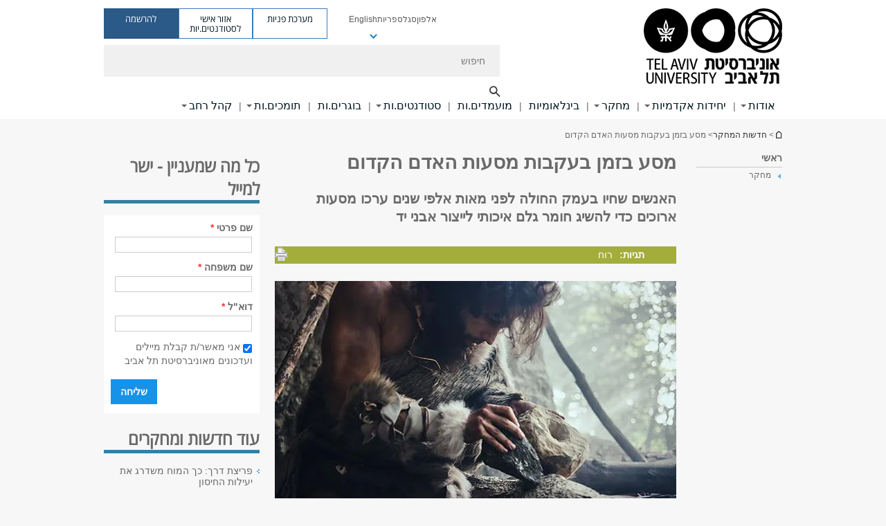

--- FILE ---
content_type: text/html; charset=utf-8
request_url: https://www.tau.ac.il/research/flint-stones
body_size: 19760
content:
<!DOCTYPE html>
<html lang="he" dir="rtl">
<head>

  <meta http-equiv="X-UA-Compatible" content="IE=edge" />
  <meta name="viewport" content="width=device-width, initial-scale=1">

  <!--[if IE]><![endif]-->
<link rel="dns-prefetch" href="//themes.googleusercontent.com" />
<link rel="preconnect" href="//themes.googleusercontent.com" crossorigin="" />
<link rel="dns-prefetch" href="//www.googletagmanager.com" />
<link rel="preconnect" href="//www.googletagmanager.com" />
<meta http-equiv="Content-Type" content="text/html; charset=utf-8" />
<meta http-equiv="expires" content="0" />
<meta http-equiv="expires" content="Tue, 01 Jan 1980 1:00:00 GMT" />
<meta property="og:title" content="מסע בזמן בעקבות מסעות האדם הקדום" />
<meta property="og:url" content="https://www.tau.ac.il/research/flint-stones" />
<meta property="og:image" content="https://www.tau.ac.il/sites/default/files/styles/og_image/public/Flint%20stones580.jpg?itok=QV2cyFyf" />
<meta property="og:image:width" content="1210" />
<meta property="og:image:height" content="650" />
<meta property="og:description" content="האנשים שחיו בעמק החולה לפני מאות אלפי שנים ערכו מסעות ארוכים כדי להשיג חומר גלם איכותי לייצור אבני יד" />
<link href="//tr.outbrain.com" rel="preconnect" />
<link href="//tr.outbrain.com" rel="dns-prefetch" />
<link href="//pi.pardot.com" rel="preconnect" />
<link href="//pi.pardot.com" rel="dns-prefetch" />
<link rel="preload" href="https://www.tau.ac.il/sites/default/files/styles/reaserch_main_image_580_x_330/public/Flint%20stones580.webp?itok=m8ODQql6" as="image" />
<link rel="shortcut icon" href="https://www.tau.ac.il/sites/all/themes/tau_v2/favicon.ico" type="image/vnd.microsoft.icon" />
<link rel="alternate" media="only screen and (max-width: 640px)" href="https://m.tau.ac.il/research/flint-stones" />
<link rel="alternate" media="handled" href="https://m.tau.ac.il/research/flint-stones" />
<link href="/sites/all/libraries/icomoon/fonts/icomoon.woff2" as="font" crossorigin="anonymous" rel="preload" type="font/woff2" />
<link href="/sites/all/themes/tau_v2/fonts/opensans/opensanshebrew-regular.woff2" as="font" rel="preload" crossorigin="anonymous" type="font/woff2" />
<link href="/sites/all/themes/tau_v2/fonts/opensans/opensanshebrew-bold.woff2" as="font" rel="preload" crossorigin="anonymous" type="font/woff2" />
<meta name="description" content="אוניברסיטת תל-אביב היא אוניברסיטת המחקר הגדולה בישראל עם יותר מ-25,000 סטודנטים." />
<meta name="keywords" content="אוניברסיטה, סטודנטים, תל-אביב, מחקר, אמנויות, רפואה, משפטים, הנדסה, ניהול, מדעים מדויקים, מדעי החיים, חברה, רוח" />
<meta name="rights" content="אוניברסיטת תל-אביב" />
<link rel="canonical" href="https://www.tau.ac.il/research/flint-stones" />
  <title>מסע בזמן בעקבות מסעות האדם הקדום | אוניברסיטת ת"א  | אוניברסיטת תל אביב</title>
  <link type="text/css" rel="stylesheet" href="/sites/default/files/advagg_css/css__Zouj0KPz9PwY6IidOlnRQxzJWeh1whfgbzyvRSaiUiQ__em0RViU91tVe1Ehx3elrj36wqNNmDUk1giWR9GaOLKE__ufudmJk0DmzhbF2SZMW0zzU0EOrc6oNlf9gD8TgwP2U.css" media="all" />
<link type="text/css" rel="stylesheet" href="/sites/default/files/advagg_css/css__carcUPIaa-nPxN1ZeTTsxEtnfumcAR4C2FPS-ip97LQ__bx8fou4dL1GwxxHZZtHTK_oeYKZ80qUN5TDSRZDPWTQ__ufudmJk0DmzhbF2SZMW0zzU0EOrc6oNlf9gD8TgwP2U.css" media="all" />
<link type="text/css" rel="stylesheet" href="/sites/default/files/advagg_css/css__9KCoZDoIu9Sf3ffsDmshWSw3B4OnVQHP83hitdt7T44__00_vS18t0jJJUXjAzbs5RJPBEFIEVSSLsJcjZG3ltK0__ufudmJk0DmzhbF2SZMW0zzU0EOrc6oNlf9gD8TgwP2U.css" media="all" />
<link type="text/css" rel="stylesheet" href="/sites/default/files/advagg_css/css__oTK4bn-l6L0aAP5nOV9lJljK7hY0pR1LYrWzAA6hlrw__21ATNCZ6P_5loBKJCact1Cnq9KHfg6K0pYQXJaer8VQ__ufudmJk0DmzhbF2SZMW0zzU0EOrc6oNlf9gD8TgwP2U.css" media="all" />
<link type="text/css" rel="stylesheet" href="/sites/default/files/advagg_css/css__ePTtQvvl8pgKYI_Q5XnR3cFC5TyokZzsUR2AIFk3fi0__weNIX2Jowq0cuEN_p3NGWvnPJh39mP5RoiP5a-HjQyc__ufudmJk0DmzhbF2SZMW0zzU0EOrc6oNlf9gD8TgwP2U.css" media="all" />
<link type="text/css" rel="stylesheet" href="/sites/default/files/advagg_css/css__m9nz5JbmKPKGHRmXBm81OUMYQzaGnxQO-7fcieGEs1E__iUgoUZBNGQ1oTP3_XP41dJm3BaLfVgBbjf8gFDd_WCQ__ufudmJk0DmzhbF2SZMW0zzU0EOrc6oNlf9gD8TgwP2U.css" media="all" />
<link type="text/css" rel="stylesheet" href="/sites/default/files/advagg_css/css__iLpeHsYS0QF-ZcTVgg-bM2FDNjAmT_P0ebUjJ17P98s__0fsmU1mVbLpXchkC1vGopI7P2jFIsWThAtLJjFkkBHE__ufudmJk0DmzhbF2SZMW0zzU0EOrc6oNlf9gD8TgwP2U.css" media="all" />
<link type="text/css" rel="stylesheet" href="/sites/default/files/advagg_css/css__aU0Qy1v-ZpTQ6jMGoQ5taqLckr-IyhlCOIqNZlefSFo__wQIO8gLnPyjOXKriKHuse4PTVsG1g2GwlTnW4k0l6AM__ufudmJk0DmzhbF2SZMW0zzU0EOrc6oNlf9gD8TgwP2U.css" media="all" />
<link type="text/css" rel="stylesheet" href="/sites/default/files/advagg_css/css__UbQRNjMYVeVDLRftVzuv4lomNFObiiZI9zMGIQR5E0s__4syg5xzzy_UlOh6LUNqDCKSaQOZ602DAJ-vg7ESuhPk__ufudmJk0DmzhbF2SZMW0zzU0EOrc6oNlf9gD8TgwP2U.css" media="all" />
<link type="text/css" rel="stylesheet" href="/sites/default/files/advagg_css/css__QPpuxSMZHrLF3qiHCywDqydxmY5podH8xZ8lanP-8Dw__t77pCbfI8AmSyxjJ60NWQEsAiZH2W118h0rq2eejZ1s__ufudmJk0DmzhbF2SZMW0zzU0EOrc6oNlf9gD8TgwP2U.css" media="all" />
<link type="text/css" rel="stylesheet" href="/sites/default/files/advagg_css/css__AV5xcOGZg_I77tvHWRNtROmAAAUgEcLxAliULqFTq2g__WgSzw6T15H2fCitl9Cw8FbDh5B-UzHS3oR8mBuVXr58__ufudmJk0DmzhbF2SZMW0zzU0EOrc6oNlf9gD8TgwP2U.css" media="all" />
<link type="text/css" rel="stylesheet" href="/sites/default/files/advagg_css/css__oK3np-8KmN17ihtX_BldUtei3QqXORhNnSv1ZStRVDk__fX_4oOo5O03wZW-TT7cN6E2M9CioWED06_ZgIzFz2g8__ufudmJk0DmzhbF2SZMW0zzU0EOrc6oNlf9gD8TgwP2U.css" media="all" />
<link type="text/css" rel="stylesheet" href="/sites/default/files/advagg_css/css__ldZcRVgnqYa6OupKM9MRnh7-pI4veLDvHuhXIFg_A68__Un3VrojKzZK51fPnduJzKDaYazLXNqOelyugameOMDM__ufudmJk0DmzhbF2SZMW0zzU0EOrc6oNlf9gD8TgwP2U.css" media="all" />
<link type="text/css" rel="stylesheet" href="/sites/default/files/advagg_css/css__46UnqllGQ-aCe5eGMxKZ-ZoGi0yQMXb3Y5xer1J4vEo__9uNNxSEkuRFYLXf2NYXfrN6_olg9O7OzNoY7kokujQ0__ufudmJk0DmzhbF2SZMW0zzU0EOrc6oNlf9gD8TgwP2U.css" media="all" />
<link type="text/css" rel="stylesheet" href="/sites/default/files/advagg_css/css__beLOjpMY0ZwqDr4mNtSBkyzHYh2x5n_dyQkj-4rK7JU__b2rlH-b1gkXJXBrDIbBbfKBHQB_W0vR5oZjxe2onTMk__ufudmJk0DmzhbF2SZMW0zzU0EOrc6oNlf9gD8TgwP2U.css" media="all" />
<link type="text/css" rel="stylesheet" href="/sites/default/files/advagg_css/css__7XNjW_EfCrAU2XHADrTSyQZbQFLCcXH_IQfY1ChhZ3k__r6H7-hh6HLrAxUR4OZ6fy6ZMcjznRA4uo51uQNfSSrI__ufudmJk0DmzhbF2SZMW0zzU0EOrc6oNlf9gD8TgwP2U.css" media="all" />
<link type="text/css" rel="stylesheet" href="/sites/default/files/advagg_css/css__BNJEqmkYQiOMVP1BHC8OapMELJB5XknKcJtlRjSDN6Q__PU8ZB65IaETcPC1yw7kngTyMqcmk5FOk7rVQgfw64wE__ufudmJk0DmzhbF2SZMW0zzU0EOrc6oNlf9gD8TgwP2U.css" media="all" />
<link type="text/css" rel="stylesheet" href="/sites/default/files/advagg_css/css__t8pArNrPd1SdQ0kUO5zs0JNv3IvfcnRfc_iNZh4iUMw__meS5aaFuL2xMCXIEL8yIvg60uE4KOeACnZJxOHblM5U__ufudmJk0DmzhbF2SZMW0zzU0EOrc6oNlf9gD8TgwP2U.css" media="all" />
<link type="text/css" rel="stylesheet" href="/sites/default/files/advagg_css/css__P1mwW6o5Ise0I9ca0XwBTeBSP3iH-JEKpFze7dlO4uw__l5rydRAa1rby0Z1e_XhOidg8QcihRiTvOAE-4gTw_-0__ufudmJk0DmzhbF2SZMW0zzU0EOrc6oNlf9gD8TgwP2U.css" media="all" />
<link type="text/css" rel="stylesheet" href="/sites/default/files/advagg_css/css__9iWwhyAUw3yszWQFdrnTDzWvllkUOw8K67rrQAGgIqQ__jOIP2tFmpSM90X6SCoPGvDrSL9pwLVK_fhCU5CM2ahI__ufudmJk0DmzhbF2SZMW0zzU0EOrc6oNlf9gD8TgwP2U.css" media="all" />
<link type="text/css" rel="stylesheet" href="/sites/default/files/advagg_css/css__z7sqXQXHGSitXAkesSLHesN_PcWBrsUdvmJYRssQv9k__Ogtk1RAq2Sl-UA1Q92KMyMfwfaP8s4TKtFSKTD3FOrY__ufudmJk0DmzhbF2SZMW0zzU0EOrc6oNlf9gD8TgwP2U.css" media="all" />
<style type="text/css" media="all">.cs_blue{background-color:#3181a2}.cs_blue_sky{background-color:#1980ff}.cs_brain_purple{background-color:#9628c6;color:#9628c6}.cs_cs_blue{background-color:#3181a2;color:#3181a2}.cs_cs_blue_barak{background-color:#114b78;color:#114b78}.cs_cs_blue_brand{background-color:#66bff1;color:#66bff1}.cs_cs_brown{background-color:#c2943c}.cs_cs_darkgrey_brand{background-color:#76787a;color:#76787a}.cs_cs_dark_brown{background-color:#b38120}.cs_cs_dark_grey{background-color:#607286}.cs_cs_grey{background-color:#a2a4a3}.cs_cs_light_blue{background-color:#72a5de}.cs_cs_mustard{background-color:#d2b62f}.cs_cs_olive{background-color:#a1ab64}.cs_cs_orange_kantor{background-color:#e47f36;color:#e47f36}.cs_cs_orange_mtei{background-color:#ff6026}.cs_cs_pink{background-color:#c52c64}.cs_cs_purple{background-color:#ac15b2}.cs_cs_red{background-color:#1692e8}.cs_dark_blue{background-color:#0f4583}.cs_green{background-color:#a3ad3c}.cs_green_mba{background-color:#005710}.cs_HRgreen{background-color:#009ed4}.cs_HRPurple{background-color:#7d335c}.cs_law-cyan{background-color:#86c8b1;color:#86c8b1}.cs_law-peach{background-color:#e88b75;color:#e88b75}.cs_law-red{background-color:#a01a19;color:#a01a19}.cs_light_red{background-color:#1692e8}.cs_policomm{background-color:#1692e8;color:#1692e8}.cs_purple{background-color:#3b0a43}.cs_purple_catalog{background-color:#4c2177}.cs_purple_kellogg{background-color:#4f2d83}.cs_purple_recanati{background-color:#4d1848}.cs_purple_soclib{background-color:#6f67b0}.cs_socsci_grey{background-color:#949dc2}.cs_socsi_blue{background-color:#22aae2}.cs_soc_red{background-color:#1692e8}.cs_sportlight_grey{color:#696969}</style>
<link type="text/css" rel="stylesheet" href="/sites/default/files/advagg_css/css__H5YGiVL-4Wun7XTvnA8FMitWijAtxeb-WXOY72ZeHwo__Ja9UVL3yh0oOqABMfYtP-hmHEcInDBjg5ccBLiTfK0E__ufudmJk0DmzhbF2SZMW0zzU0EOrc6oNlf9gD8TgwP2U.css" media="all" />
<link type="text/css" rel="stylesheet" href="/sites/default/files/advagg_css/css__i8j0KtOy50dwo57Q1ko4nwSH4-6tbjdq9EsaymJ92bE__vgSTRKRxq79sni2R_CyUC6AUtZT8Q9j1wI-xpm4qt8g__ufudmJk0DmzhbF2SZMW0zzU0EOrc6oNlf9gD8TgwP2U.css" media="all" />

<!--[if lt IE 10]>
<link type="text/css" rel="stylesheet" href="/sites/default/files/advagg_css/css__D6U__yYwQnJRGWF4zL-2bV5DgYj7QH483_nlbCT33pc__0Fl8RhBocTfrAdh_piUVR-wGo-hJg-4Xs817lBPxFsA__ufudmJk0DmzhbF2SZMW0zzU0EOrc6oNlf9gD8TgwP2U.css" media="all" />
<![endif]-->
<link type="text/css" rel="stylesheet" href="/sites/default/files/advagg_css/css__1CPv_R924eICT32QslnTjXbRVynEktyw_pSaTBd6ysg__zrt71anZIWh5_JxLaHA03wcdfO8tbuLOAjzD3uA-d2I__ufudmJk0DmzhbF2SZMW0zzU0EOrc6oNlf9gD8TgwP2U.css" media="all" />
  <script>(function(w,d,s,l,i){

  w[l]=w[l]||[];
  w[l].push({'gtm.start':new Date().getTime(),event:'gtm.js'});
  var f=d.getElementsByTagName(s)[0];
  var j=d.createElement(s);
  var dl=l!='dataLayer'?'&l='+l:'';
  j.src='https://www.googletagmanager.com/gtm.js?id='+i+dl+'';
  j.async=true;
  f.parentNode.insertBefore(j,f);

})(window,document,'script','dataLayer','GTM-TZT2564');</script>
<script defer="defer" src="/sites/all/libraries/jquery/jquery.js?v=3.5.1" onload="if(jQuery.isFunction(jQuery.holdReady)){jQuery.holdReady(true);}"></script>
<script defer="defer" src="/misc/jquery.once.js?v=1.2"></script>
<script defer="defer" src="/misc/drupal.js?t9ayz1" onload="function advagg_mod_1(){advagg_mod_1.count=++advagg_mod_1.count||1;try{if(advagg_mod_1.count<=40){init_drupal_core_settings();advagg_mod_1.count=100;}}
catch(e){if(advagg_mod_1.count>=40){throw e;}
else{window.setTimeout(advagg_mod_1,1);}}}
function advagg_mod_1_check(){if(window.init_drupal_core_settings&&window.jQuery&&window.Drupal){advagg_mod_1();}
else{window.setTimeout(advagg_mod_1_check,1);}}
advagg_mod_1_check();"></script>
<script defer="defer" src="/sites/all/modules/custom/feature/feature_jquery_update/js/jquery-fix.js?t9ayz1"></script>
<script>function advagg_mod_5(){advagg_mod_5.count=++advagg_mod_5.count||1;try{if(advagg_mod_5.count<=40){Drupal.settings.ais=[{"name":"research_teaser_image_180_x_180","size":"0"},{"name":"reaserch_explorer_74x74","size":"74"},{"name":"threshold-480","size":"480"},{"name":"threshold-768","size":"768"},{"name":"threshold-992","size":"992"},{"name":"threshold-1382","size":"1382"}];Drupal.settings.ais_method="both-max";advagg_mod_5.count=100;}}
catch(e){if(advagg_mod_5.count>=40){throw e;}
else{window.setTimeout(advagg_mod_5,250);}}}
function advagg_mod_5_check(){if(window.jQuery&&window.Drupal&&window.Drupal.settings){advagg_mod_5();}
else{window.setTimeout(advagg_mod_5_check,250);}}
advagg_mod_5_check();</script>
<script>function init_drupal_core_settings() {jQuery.extend(Drupal.settings, {"basePath":"\/","pathPrefix":"","setHasJsCookie":0,"ajaxPageState":{"theme":"tau_v2","theme_token":"HgQXtn-07nehqvISsyt7hw0PEoDASAw_2Mfk9xlRvJc"},"path_alias":"research\/flint-stones","get":{"q":"node\/33996"},"arg":["node","33996"],"hp_auto_slider":true,"hp_auto_slider_speed":"20","better_exposed_filters":{"views":{"responsive_banner":{"displays":{"block":{"filters":[]}}},"research_content":{"displays":{"block_1":{"filters":[]}}},"_extra_researchs":{"displays":{"block":{"filters":[]}}},"related_content":{"displays":{"related_research_by_areas":{"filters":[]}}}}},"hide_submit":{"hide_submit_status":true,"hide_submit_method":"disable","hide_submit_css":"hide-submit-disable","hide_submit_abtext":"","hide_submit_atext":"","hide_submit_hide_css":"hide-submit-processing","hide_submit_hide_text":"Processing...","hide_submit_indicator_style":"expand-left","hide_submit_spinner_color":"#000","hide_submit_spinner_lines":12,"hide_submit_hide_fx":false,"hide_submit_reset_time":5000},"urlIsAjaxTrusted":{"\/research\/flint-stones":true},"feature_jquery_update":{"mute":0,"trace":0},"group":{"og_context":{"gid":"28","etid":"27717","entity_type":"node","label":"\u05e2\u05de\u05d5\u05d3 \u05d4\u05d1\u05d9\u05ea","state":"1","created":"1482771579","rdf_mapping":[]}}}); 
if(jQuery.isFunction(jQuery.holdReady)){jQuery.holdReady(false);}} if(window.jQuery && window.Drupal){init_drupal_core_settings();}</script>

  
  
  <meta name="google" value="notranslate">
  <meta name="google-site-verification" content="BWY7CnH8_r_7HfxNm1hioIPESWn7GQPBKJHoCsfKNbM" />
    

  

      <!-- Facebook Pixel Code -->
<script>
!function(f,b,e,v,n,t,s)
{if(f.fbq)return;n=f.fbq=function(){n.callMethod?
n.callMethod.apply(n,arguments):n.queue.push(arguments)};
if(!f._fbq)f._fbq=n;n.push=n;n.loaded=!0;n.version='2.0';
n.queue=[];t=b.createElement(e);t.async=!0;
t.src=v;s=b.getElementsByTagName(e)[0];
s.parentNode.insertBefore(t,s)}(window,document,'script',
'https://connect.facebook.net/en_US/fbevents.js');
 fbq('init', '2056112367996381'); 
fbq('track', 'PageView');
</script>
<noscript>
 <img height="1" width="1" 
src="https://www.facebook.com/tr?id=2056112367996381&ev=PageView
&noscript=1"/>
</noscript>
<!-- End Facebook Pixel Code -->
  

  
  
</head>

<body class="html not-front not-logged-in page-node page-node- page-node-33996 node-type-research domain-www-tau-ac-il group-context group-context-group-28 group-context-node group-context-node-27717 two-sidebars i18n-he theme-tau-v2 dir_rtl is_tau_main_version" >
  <noscript aria-hidden="true"><iframe src="https://www.googletagmanager.com/ns.html?id=GTM-TZT2564"
 height="0" width="0" style="display:none;visibility:hidden"></iframe></noscript>

      <!--facebook api-->
      <div id="fb-root"></div>
      <script>
      window.fbAsyncInit = function() {
        // init the FB JS SDK
        FB.init({
          appId      : '385605168198947', // App ID from the App Dashboard. https://developers.facebook.com/apps/385605168198947
          status     : false, // check the login status upon init?
          cookie     : true, // set sessions cookies to allow your server to access the session?
          xfbml      : true  // parse XFBML tags on this page?
        });
      // Additional initialization code such as adding Event Listeners goes here
      };

      // Load the SDK's source Asynchronously
      // Note that the debug version is being actively developed and might
      // contain some type checks that are overly strict.
      // Please report such bugs using the bugs tool.
      (function(d, debug){
        var js, id = 'facebook-jssdk', ref = d.getElementsByTagName('script')[0];
        if (d.getElementById(id)) {return;}
        js = d.createElement('script'); js.id = id; js.async = true;
        js.src = "//connect.facebook.net/he_IL/all" + (debug ? "/debug" : "") + ".js";
        ref.parentNode.insertBefore(js, ref);
      }(document, /*debug*/ false));
      </script>
      <!--/facebook api-->
    <ul id="skiplinks"><li><a href="#header" class="">תפריט עליון</a></li><li><a href="#block-system-main-menu" class="">תפריט ראשי</a></li><li><a href="#main-wrapper" class="">תוכן ראשי</a></li></ul>
  

        
  <!-- <div id="skip-link">
    <a href="#jump_link_target" class="element-invisible element-focusable">Jump to Navigation</a>
  </div>
   -->
  
<div id="page-wrapper">
  <div class="header-wrapper-top ">
    <div id="header">
      <div class="section clear">
                  <a href="/" title="לוגו אוניברסיטת תל אביב, קישור, חזור לדף הבית" rel="home" id="logo">
            <!-- faculty_general.module, tau_personal.module -->
                              <div class="tau_logo">
                    <img  alt="לוגו אוניברסיטת תל אביב" height="109" width="200" id="site-logo" src="/sites/default/files/TAU_Logo_2.png" title="" />                  </div>
                          </a>
                                </div>
      <div class="top_region_background">
          <div class="region region-top">
    <div id="block-menu-menu-top-header" class="block block-menu first odd count-1">

      
  <div class="content">
    <ul class="menu depth-1" role="menubar"><li class="first leaf depth-1 not-last" role="menuitem"><a href="/tau/index" title="איתור יחידות, אלפון אנשים, ואינדקס אתרים">אלפון</a></li>
<li class="leaf depth-1 not-first not-last" role="menuitem"><a href="/faculty-portal">סגל</a></li>
<li class="leaf depth-1 not-first not-last" role="menuitem"><a href="https://libraries.tau.ac.il/home" target="_blank">ספריות</a></li>
<li class="leaf depth-1 not-first not-last last top-menu-languages-container has-submenu has-submenu has-submenu" role="menuitem"><a href="http://english.tau.ac.il/">English</a><ul class="menu top-menu-languages-list" role="menubar"><li class="leaf"><a href="https://russian.tau.ac.il/" target="_blank">Русский</a></li>
<li class="leaf"><a href="https://ar-go.tau.ac.il/" target="_blank"> العَرَبِية</a></li>
<li class="last leaf"><a href="https://china.tau.ac.il/" target="_blank">中文网</a></li>
</ul></li>
</ul>  </div>

</div>
<div id="block-sitetau-sitetau-header-buttons" class="block block-sitetau even count-2">

      
  <div class="content">
    <div class="tau-header-buttons-block-wrapper"><div class="tau-header-buttons-block"><a href="https://tau-int.formtitan.com/ftproject/CRM_TAU_guest" class="header-button-link inquiry-portal-link" target="_blank" title="בקר מערכת פניות">מערכת פניות</a><a href="https://my.tau.ac.il/TAU_Student" class="header-button-link student-portal-link" target="_blank" title="בקר אזור אישי לסטודנטים.יות">אזור אישי לסטודנטים.יות</a><a href="https://www.ims.tau.ac.il/md/rishum/login.aspx" class="header-button-link registration-link" target="_blank" title="בקר להרשמה">להרשמה</a></div></div>  </div>

</div>
  </div>
      </div>
      <div class="social_search_container ">
        <div id="block-search-2" class="block block-search first odd count-1">

        <none>    
  <div class="content">
    <form role="search" action="/research/flint-stones" method="post" id="search-block-form" accept-charset="UTF-8"><div><div class="container-inline">
    <div class="form-item form-type-textfield form-item-search-block-form">
  <label class="element-invisible" for="edit-search-block-form--2">חיפוש </label>
 <input placeholder="חיפוש" aria-label="חיפוש" type="text" id="edit-search-block-form--2" name="search_block_form" value="" size="15" maxlength="128" class="form-text" />
</div>
<span class="icon-search"></span><div class="form-item form-type-textfield form-item-prot">
 <input type="text" id="edit-prot" name="prot" value="" size="60" maxlength="128" class="form-text" />
</div>
<div class="search-selector form-wrapper" role="tablist" id="edit-stype"><span class="internal" role="tab" tabindex="0" aria-selected="true" title="חיפוש באתר זה קישור">חיפוש באתר זה</span>
<i class="separator"></i>
<span class="external active" role="tab" tabindex="0" aria-selected="false" title="חיפוש בכל האוניברסיטה קישור">חיפוש בכל האוניברסיטה</span>
</div><div class="form-actions form-wrapper" id="edit-actions--2"><input alt="חיפוש" title="חיפוש" type="submit" id="edit-submit--2" name="op" value="חיפוש" class="form-submit" /></div><input type="hidden" name="form_build_id" value="form-VchOz3hv286_rhQABADxwMYuSwMxM6RqEKiWwN39ShU" />
<input type="hidden" name="form_id" value="search_block_form" />
<input type="hidden" name="group" value="28" />
</div>
</div></form>  </div>

</div>
      </div>
                    <div class="region region-header">
    <div id="block-system-main-menu" class="block block-system block-menu first odd count-1">

      
  <div class="content">
    <ul class="menu"><li class="first expanded main-menu depth-1 not-last"><a href="/about">אודות</a><ul class="menu"><li class="first expanded depth-2 not-last menu-item-not-link"><span class="menu-item-not-link">האוניברסיטה שלנו </span><ul class="menu"><li class="first leaf depth-3 not-last"><a href="/strategy">אסטרטגיה</a></li>
<li class="collapsed depth-3 not-first not-last"><a href="/news">חדשות</a></li>
<li class="leaf depth-3 not-first not-last"><a href="/main-event">אירועים</a></li>
<li class="expanded depth-3 not-first not-last"><a href="/past-present-future">מחוברת להיסטוריה, מובילה את העתיד</a></li>
<li class="collapsed depth-3 not-first not-last"><a href="/prizes">מגילת כבוד ופרסים</a></li>
<li class="collapsed depth-3 not-first not-last"><a href="/memorial">זוכרים את הנופלים</a></li>
<li class="expanded depth-3 not-first not-last"><a href="https://diversity.tau.ac.il/">שוויון, מגוון וקהילה</a></li>
<li class="last expanded target-blank depth-3 not-first"><a href="https://greencampus.tau.ac.il/" title="קמפוס ירוק" target="_blank">קמפוס ירוק</a></li>
</ul></li>
<li class="expanded depth-2 not-first not-last menu-item-not-link"><span class="menu-item-not-link">סגל ומנהלה</span><ul class="menu"><li class="first collapsed depth-3 not-last"><a href="/faculty-and-offices">אגפים ומשרדי מנהלה</a></li>
<li class="collapsed depth-3 not-first not-last"><a href="/tau-president" title="דבר הנשיא">דבר הנשיא</a></li>
<li class="collapsed target-blank depth-3 not-first not-last"><a href="https://rector.tau.ac.il/rector-message" target="_blank">דבר הרקטורית</a></li>
<li class="leaf target-blank depth-3 not-first not-last"><a href="http://acad-sec.tau.ac.il/tau-senate" title="הסנאט" target="_blank">סנאט האוניברסיטה</a></li>
<li class="leaf depth-3 not-first not-last"><a href="/board-of-directors">חברי הוועד המנהל</a></li>
<li class="expanded depth-3 not-first not-last"><a href="https://acad-sec.tau.ac.il/home">המזכירות האקדמית</a></li>
<li class="collapsed depth-3 not-first not-last"><a href="/rishum-minhal">אגף רישום ומינהל תלמידים</a></li>
<li class="leaf depth-3 not-first not-last"><a href="https://www.tau.ac.il/positions?qt-jobs_tabs=1#qt-jobs_tabs">דרושים - משרות אקדמיות</a></li>
<li class="last expanded depth-3 not-first"><a href="https://www.tau.ac.il/positions?qt-jobs_tabs=0#qt-jobs_tabs">דרושים - משרות מינהליות</a></li>
</ul></li>
<li class="expanded depth-2 not-first not-last menu-item-not-link"><span class="menu-item-not-link">מידע שימושי</span><ul class="menu"><li class="first leaf depth-3 not-last"><a href="/how-to-reach-us">יצירת קשר ודרכי הגעה</a></li>
<li class="leaf target-blank depth-3 not-first not-last"><a href="http://www2.tau.ac.il/map/unimapl1.asp" target="_blank">מפת הקמפוס</a></li>
<li class="leaf target-blank depth-3 not-first not-last"><a href="http://tenders.tau.ac.il/" target="_blank">מכרזים</a></li>
<li class="leaf depth-3 not-first not-last"><a href="/computer-services">שירותי מחשוב</a></li>
<li class="collapsed depth-3 not-first not-last"><a href="/emergency-info">מידע לשעת חירום</a></li>
<li class="last collapsed depth-3 not-first"><a href="/calendar">לוח שנת הלימודים</a></li>
</ul></li>
<li class="last leaf depth-2 special-menu-item not-first"><div class="item-content item-type-banner"><div class="item-title">חנות המותג של האוניברסיטה</div><div  class="item-rows"><div  class="item-row item-row-banner"><a href="https://shop.tau.ac.il/" class="" target="_blank" title="חנות המותג של האוניברסיטה"><img src="/sites/default/files/styles/megadd_banner/public/merch-banner_4%20580_0.jpg"alt = "חנות המותג של האוניברסיטה" loading="lazy" /></a></div><div class="clearer"></div></div></div></li>
</ul></li>
<li class="expanded main-menu depth-1 not-first not-last"><a href="/academic-units-view">יחידות אקדמיות</a><ul class="menu"><li class="first expanded depth-2 not-last menu-item-not-link"><span class="menu-item-not-link">פקולטות ויחידות הוראה</span><ul class="menu"><li class="first leaf target-blank depth-3 not-last"><a href="https://med.tau.ac.il/" target="_blank">מדעי הרפואה והבריאות</a></li>
<li class="leaf target-blank depth-3 not-first not-last"><a href="http://exact-sciences.tau.ac.il/" target="_blank">מדעים מדויקים</a></li>
<li class="leaf target-blank depth-3 not-first not-last"><a href="https://lifesci.tau.ac.il/" target="_blank">מדעי החיים</a></li>
<li class="leaf target-blank depth-3 not-first not-last"><a href="https://engineering.tau.ac.il/" target="_blank">הנדסה</a></li>
<li class="leaf target-blank depth-3 not-first not-last"><a href="https://humanities.tau.ac.il/" target="_blank">מדעי הרוח</a></li>
<li class="leaf target-blank depth-3 not-first not-last"><a href="http://arts.tau.ac.il/" target="_blank">אמנויות</a></li>
<li class="leaf target-blank depth-3 not-first not-last"><a href="http://social-sciences.tau.ac.il/" target="_blank">מדעי החברה</a></li>
<li class="leaf target-blank depth-3 not-first not-last"><a href="https://coller.tau.ac.il/" target="_blank">ניהול</a></li>
<li class="leaf target-blank depth-3 not-first not-last"><a href="https://law.tau.ac.il/" target="_blank">משפטים</a></li>
<li class="leaf target-blank depth-3 not-first not-last"><a href="https://sagol.tau.ac.il/" target="_blank">מדעי המוח</a></li>
<li class="leaf target-blank depth-3 not-first not-last"><a href="https://environment.tau.ac.il/" target="_blank">בית הספר החדש לסביבה</a></li>
<li class="last leaf target-blank depth-3 not-first"><a href="https://smnh.tau.ac.il/research-at-smnh/" target="_blank">מוזיאון הטבע ע&quot;ש שטיינהרדט</a></li>
</ul></li>
<li class="expanded depth-2 not-first not-last menu-item-not-link"><span class="menu-item-not-link">יחידות כלל אוניברסיטאיות</span><ul class="menu"><li class="first leaf target-blank depth-3 not-last"><a href="https://nano.tau.ac.il/" target="_blank">המרכז לננו-טכנולוגיה</a></li>
<li class="leaf target-blank depth-3 not-first not-last"><a href="https://quantum.tau.ac.il/" target="_blank">המרכז למחקר ומדע קוונטי</a></li>
<li class="leaf target-blank depth-3 not-first not-last"><a href="https://datascience.tau.ac.il/" target="_blank">המרכז ל-AI ומדעי הנתונים</a></li>
<li class="leaf target-blank depth-3 not-first not-last"><a href="https://pandemics.tau.ac.il/" target="_blank">המרכז להתמודדות עם מגפות</a></li>
<li class="leaf target-blank depth-3 not-first not-last"><a href="https://planetzero.tau.ac.il/" target="_blank">מיזם האקלים PlanNetZero</a></li>
<li class="leaf target-blank depth-3 not-first not-last"><a href="https://herczeg-institute.tau.ac.il/" target="_blank">מכון הרצג לחקר ההזדקנות והזיקנה</a></li>
<li class="last leaf target-blank depth-3 not-first"><a href="https://tilabs.tau.ac.il/" target="_blank">מעבדת החדשנות TiLABS</a></li>
</ul></li>
<li class="expanded depth-2 not-first not-last menu-item-not-link"><span class="menu-item-not-link">תכניות מיוחדות</span><ul class="menu"><li class="first collapsed depth-3 not-last"><a href="http://international.tau.ac.il/">תוכניות בינלאומיות</a></li>
<li class="leaf target-blank depth-3 not-first not-last"><a href="https://www.tau.ac.il/entrepreneurship" target="_blank">יזמות בקמפוס</a></li>
<li class="leaf target-blank depth-3 not-first not-last"><a href="http://languages.tau.ac.il/" target="_blank">היחידה ללימודי שפות</a></li>
<li class="leaf target-blank depth-3 not-first not-last"><a href="https://innovative-learning.tau.ac.il/" target="_blank">הדקאנט לחדשנות בהוראה ובלמידה</a></li>
<li class="leaf depth-3 not-first not-last"><a href="https://core.tau.ac.il/">תוכנית כלים שלובים</a></li>
<li class="leaf target-blank depth-3 not-first not-last"><a href="https://excellent.tau.ac.il/" target="_blank">התוכנית לתלמידים מצטיינים ע&quot;ש עדי לאוטמן</a></li>
<li class="leaf target-blank depth-3 not-first not-last"><a href="https://impact.tau.ac.il/impact.projects?field_master_unit1_tid[]=173" target="_blank">מתחברים פלוס</a></li>
<li class="last leaf target-blank depth-3 not-first"><a href="https://ai-studies.tau.ac.il/academic-units-view" target="_blank">בינה מלאכותית ומדעי הנתונים</a></li>
</ul></li>
<li class="last leaf depth-2 special-menu-item not-first"><div class="item-content item-type-banner"><div class="item-title">לומדים תמיד</div><div  class="item-rows"><div  class="item-row item-row-banner"><a href="https://bprepared.tau.ac.il/" class="" target="" title="לומדים תמיד"><img src="/sites/default/files/styles/megadd_banner/public/Banners-1840_610_2-4219.jpg"alt = "לומדים תמיד" loading="lazy" /></a></div><div  class="item-row item-row-banner_text"><a href="https://bprepared.tau.ac.il/" class="" target="" title="לומדים תמיד"><p>לימודים אקדמיים לבעלי תואר</p>
</a></div><div class="clearer"></div></div></div></li>
</ul></li>
<li class="expanded main-menu depth-1 not-first not-last"><a href="/research/lobby">מחקר</a><ul class="menu"><li class="first last expanded depth-2 menu-item-not-link"><span class="menu-item-not-link">מחקר</span><ul class="menu"><li class="first collapsed depth-3 not-last"><a href="/research/lobby">חדשות המחקר</a></li>
<li class="leaf target-blank depth-3 not-first not-last"><a href="http://research-authority.tau.ac.il/" target="_blank">רשות המחקר</a></li>
<li class="leaf depth-3 not-first not-last"><a href="/research-institutes">מכוני מחקר</a></li>
<li class="leaf depth-3 not-first not-last"><a href="https://cris.tau.ac.il/">החוקרות והחוקרים שלנו ב-CRIS</a></li>
<li class="leaf target-blank depth-3 not-first not-last"><a href="http://www.ramot.org/" target="_blank">&quot;רמות&quot; - מהמעבדה לתעשייה</a></li>
<li class="collapsed depth-3 not-first not-last"><a href="/interdiscipline-research">מחקר בינתחומי</a></li>
<li class="leaf depth-3 not-first not-last"><a href="/article/tau-international-ranks">מוניטין בינלאומי</a></li>
<li class="last leaf depth-3 not-first"><a href="/cross-border-research">שיתופי פעולה בינלאומיים</a></li>
</ul></li>
</ul></li>
<li class="leaf main-menu target-blank depth-1 not-first not-last"><a href="/worldwide" target="_blank">בינלאומיות</a></li>
<li class="leaf main-menu target-blank depth-1 not-first not-last"><a href="https://go.tau.ac.il/he" target="_blank">מועמדים.ות</a></li>
<li class="expanded main-menu depth-1 not-first not-last"><a href="/students">סטודנטים.ות</a><ul class="menu"><li class="first leaf depth-2 special-menu-item not-last"><div class="item-content item-type-banner"><div class="item-title">הדקאנט להצלחה</div><div  class="item-rows"><div  class="item-row item-row-banner"><a href="https://deanstudents.tau.ac.il/" class="" target="" title="הדקאנט להצלחה"><img src="/sites/default/files/styles/megadd_banner/public/students%20sitting%20in%20sun215X92.jpg" loading="lazy" /></a></div><div  class="item-row item-row-banner_text"><a href="https://deanstudents.tau.ac.il/" class="" target="" title="הדקאנט להצלחה"><p>כל התשובות לכל השאלות שקשורות לסיוע כלכלי (מלגות, הלוואות ומעונות), שירותי אבחון וטיפול פסיכולוגי, אבחון לקויות למידה, ייעוץ לימודי ותעסוקתי, תמיכה אקדמית וחברתית לאוכלוסיות מגוונות, פיתוח קריירה, מעורבות חברתית ועוד</p>
</a></div><div class="clearer"></div></div></div></li>
<li class="expanded depth-2 not-first not-last menu-item-not-link"><span class="menu-item-not-link">קמפוס</span><ul class="menu"><li class="first leaf depth-3 not-last"><a href="/student-association">אגודת הסטודנטים</a></li>
<li class="last collapsed depth-3 not-first"><a href="/tau-club">מועדון צרכנות TAU</a></li>
</ul></li>
<li class="expanded depth-2 not-first not-last menu-item-not-link"><span class="menu-item-not-link">מידע שימושי</span><ul class="menu"><li class="first expanded target-blank depth-3 not-last"><a href="http://my.tau.ac.il/TAU_Student" target="_blank">אזור אישי לסטודנט.ית</a></li>
<li class="leaf depth-3 not-first not-last"><a href="https://www.ims.tau.ac.il/Md/PInfo/Login_Kod.aspx">עוד לא התחלת ללמוד? מידע אישי למועמד.ת</a></li>
<li class="leaf depth-3 not-first not-last"><a href="/guides1">ידיעונים</a></li>
<li class="collapsed depth-3 not-first not-last"><a href="/tuition-main">שכר לימוד</a></li>
<li class="leaf depth-3 not-first not-last"><a href="/bidding">רישום בשיטת הבידינג</a></li>
<li class="leaf target-blank depth-3 not-first not-last"><a href="https://www.ims.tau.ac.il/tal/kr/search_p.aspx" target="_blank">מערכת שעות</a></li>
<li class="leaf depth-3 not-first not-last"><a href="http://acad-sec.tau.ac.il/mishmat/students">תקנון משמעת ופסקי דין</a></li>
<li class="leaf target-blank depth-3 not-first not-last"><a href="https://harassment-prevention.tau.ac.il/" target="_blank">מניעה וטיפול בהטרדה מינית</a></li>
<li class="leaf target-blank depth-3 not-first not-last"><a href="http://video.tau.ac.il/" target="_blank">שרת הווידאו</a></li>
<li class="last leaf target-blank depth-3 not-first"><a href="https://digital.tau.ac.il/" target="_blank">למידה מקוונת</a></li>
</ul></li>
<li class="last leaf depth-2 special-menu-item not-first"><div class="item-content item-type-banner"><div class="item-title">Welcome2TAU</div><div  class="item-rows"><div  class="item-row item-row-banner"><a href="https://welcome.tau.ac.il/" class="" target="" title="Welcome2TAU"><img src="/sites/default/files/styles/megadd_banner/public/to-do-list210.jpg"alt = "Welcome2TAU" loading="lazy" /></a></div><div  class="item-row item-row-banner_text"><a href="https://welcome.tau.ac.il/" class="" target="" title="Welcome2TAU"><p>האתר שמרכז את כל מה שצריך לדעת לקראת שנת הלימודים הראשונה שלך באוניברסיטה</p>
</a></div><div class="clearer"></div></div></div></li>
</ul></li>
<li class="collapsed main-menu target-blank depth-1 not-first not-last"><a href="/alumni" target="_blank">בוגרים.ות</a></li>
<li class="expanded main-menu depth-1 not-first not-last"><a href="/supporters">תומכים.ות</a><ul class="menu"><li class="first last expanded depth-2 menu-item-not-link"><span class="menu-item-not-link">ידידים ותומכים </span><ul class="menu"><li class="first leaf depth-3 not-last"><a href="/yedidim">אגודת ידידי אוניברסיטת תל אביב</a></li>
<li class="leaf depth-3 not-first not-last"><a href="/business-club">המועדון העסקי-אקדמי</a></li>
<li class="last expanded depth-3 not-first"><a href="/about-public-affairs">האגף לקשרי חוץ ופיתוח משאבים</a></li>
</ul></li>
</ul></li>
<li class="last expanded main-menu depth-1 not-first"><a href="/culture-and-leisure">קהל רחב</a><ul class="menu"><li class="first expanded depth-2 not-last menu-item-not-link"><span class="menu-item-not-link">תרבות ופנאי</span><ul class="menu"><li class="first collapsed target-blank depth-3 not-last"><a href="https://hazira.tau.ac.il/" target="_blank">הזירה - מדברים על מה שקורה</a></li>
<li class="leaf depth-3 not-first not-last"><a href="/sports-center">מרכז הספורט</a></li>
<li class="leaf depth-3 not-first not-last"><a href="http://arts.tau.ac.il/artgalerry">הגלריה האוניברסיטאית</a></li>
<li class="collapsed depth-3 not-first not-last"><a href="/beit-hatfutsot-anu">אנו - מוזיאון העם היהודי</a></li>
<li class="leaf depth-3 not-first not-last"><a href="http://heritage.tau.ac.il/">המרכז למורשת היהדות ע&quot;ש צימבליסטה</a></li>
<li class="leaf depth-3 not-first not-last"><a href="/music">מנוי למוזיקה ולתיאטרון</a></li>
<li class="last collapsed depth-3 not-first"><a href="/visit-the-campus">לטייל בקמפוס</a></li>
</ul></li>
<li class="expanded depth-2 not-first not-last menu-item-not-link"><span class="menu-item-not-link">קהילה לומדת</span><ul class="menu"><li class="first leaf depth-3 not-last"><a href="/podcasts">פודקאסטים (הסכתים)</a></li>
<li class="leaf depth-3 not-first not-last"><a href="/educational-cultural-center">מרכז לימודי ותרבותי</a></li>
<li class="leaf depth-3 not-first not-last"><a href="/continuing-education">לימודי המשך והשתלמויות</a></li>
<li class="collapsed target-blank depth-3 not-first not-last"><a href="https://noar.tau.ac.il/" target="_blank">אוניברסיטת תל אביב לנוער</a></li>
<li class="leaf depth-3 not-first not-last"><a href="/tau-astronomy-club">המועדון האסטרונומי</a></li>
<li class="last leaf target-blank depth-3 not-first"><a href="/unibaam" target="_blank">אוניברסיטה בעם</a></li>
</ul></li>
<li class="expanded depth-2 not-first not-last menu-item-not-link"><span class="menu-item-not-link">קליניקות</span><ul class="menu"><li class="first collapsed target-blank depth-3 not-last"><a href="https://law.tau.ac.il/Clinics" target="_blank">קליניקות משפטיות</a></li>
<li class="last collapsed depth-3 not-first"><a href="/dental-clinics" title="מרפאות לבריאות הפה והשיניים">בריאות הפה והשיניים</a></li>
</ul></li>
<li class="last expanded depth-2 not-first menu-item-not-link"><span class="menu-item-not-link">טבע בקמפוס</span><ul class="menu"><li class="first expanded target-blank depth-3 not-last"><a href="https://smnh.tau.ac.il/" title="Academic Calendar" target="_blank">מוזיאון הטבע ע&quot;ש שטיינהרדט</a></li>
<li class="collapsed target-blank depth-3 not-first not-last"><a href="https://lifesci.tau.ac.il/zoo" target="_blank">הגן הזואולוגי</a></li>
<li class="last collapsed target-blank depth-3 not-first"><a href="https://lifesci.tau.ac.il/botanical" target="_blank">הגן הבוטני</a></li>
</ul></li>
</ul></li>
</ul>  </div>

</div>
  </div>
    </div>
  </div>
  <div id="banner-region">
      </div>
  <div id="page">
            <div class="clearer"></div>
    <div></div>
    <div id="main-wrapper">
      <div id="breadcrumbs"> <div id="block-sitetau-breadcrumbs" class="block block-sitetau odd count-3">

      
  <div class="content">
    <span class="element-invisible">הינך נמצא כאן</span>
               <div class="breadcrumb" aria-label="פרורי לחם" role="navigation"><span class="icon-home"><a href="http://tau.ac.il" title="לדף הבית של אוניברסיטת תל אביב">לדף הבית של אוניברסיטת תל אביב</a></span> > <a href="/research/lobby">חדשות המחקר</a> > מסע בזמן בעקבות מסעות האדם הקדום</div>  </div>

</div>
 </div>
      <div id="main" class="clearfix">
        <div id="content" class="column">
          <div class="section">
              <div class="region region-right-content">
    <div id="block-og-sidebar-menu-list-block-menu-research-new" class="block block-og-sidebar-menu first odd count-1">

      
  <div class="content">
    <div class="tau-sidebar-menu" ><li class="expanded main-active special-main-active tau-side-menu main main-menu depth-1 not-first not-last"><a href="/research/lobby">ראשי</a><ul class="menu"><li class="first last expanded sidebar-link active-li sidebar-link depth-2 menu-item-not-link"><span class="menu-item-not-link">מחקר</span><ul class="menu"><li class="first collapsed sidebar-link active-li sidebar-link depth-3 not-last"><a href="/research/lobby">חדשות המחקר</a></li>
<li class="leaf sidebar-link active-li sidebar-link target-blank depth-3 not-first not-last"><a href="http://research-authority.tau.ac.il/" target="_blank">רשות המחקר</a></li>
<li class="leaf sidebar-link active-li sidebar-link depth-3 not-first not-last"><a href="/research-institutes">מכוני מחקר</a></li>
<li class="leaf sidebar-link active-li sidebar-link depth-3 not-first not-last"><a href="https://cris.tau.ac.il/">החוקרות והחוקרים שלנו ב-CRIS</a></li>
<li class="leaf sidebar-link active-li sidebar-link target-blank depth-3 not-first not-last"><a href="http://www.ramot.org/" target="_blank">&quot;רמות&quot; - מהמעבדה לתעשייה</a></li>
<li class="collapsed sidebar-link active-li sidebar-link depth-3 not-first not-last"><a href="/interdiscipline-research">מחקר בינתחומי</a></li>
<li class="leaf sidebar-link active-li sidebar-link depth-3 not-first not-last"><a href="/article/tau-international-ranks">מוניטין בינלאומי</a></li>
<li class="last leaf sidebar-link active-li sidebar-link depth-3 not-first"><a href="/cross-border-research">שיתופי פעולה בינלאומיים</a></li>
</ul></li>
</ul></li>
</div>  </div>

</div>
  </div>
            <div class='region region-content-wrap'>
                            <a id="main-content"></a>
                              <h1 class='title title-bold title-not-italic' id='page-title'>מסע בזמן בעקבות מסעות האדם הקדום</h1>                              <div class="region region-content">
    <div id="block-system-main" class="block block-system first odd count-1">

      
  <div class="content">
    
<div class="reference-special-edition">
 <img src=""></img>
 <div class="title_special" style="color:#; background-color:#"></div>
</div>
<div id="node-33996" class="node node-research node-promoted clearfix" about="/research/flint-stones" typeof="sioc:Item foaf:Document">
  		<div class="node-content">
			<div class='research-main-content'>
				<h2 class='research-promo'>
					<div class='ckeditor'>
<p>האנשים שחיו בעמק החולה לפני מאות אלפי שנים ערכו מסעות ארוכים כדי להשיג חומר גלם איכותי לייצור אבני יד</p>
</div>
				</h2>
				<div class="research-information">
										<div class="zone-bar cs_green"><ul class="horizontal research-zone-terms"><li class="0 first"><span>תגיות:</span></li>
<li class="1 last"><a href="/research?field_belong_domains_tid=3567">רוח</a></li>
</ul></div>					<div class="social-toolbar clearfix">
  <div class="left_bar_content f_left">
      <div class='f_left printer-icon' data-alias="/research/flint-stones">
      <img src='/sites/all/themes/tau_v2/images/icn_print_2.png' alt="להדפסה" title="להדפסה" height="19" width="19" />
    </div>
    </div>
</div>
				</div>

        								 <div aria-hidden="true" class='research-main-image'>
					<div role='listitem'class='tau-main-page-image clearfix  tau-research-main-image'>
				<div class='tau-overlay-image-wrapper'>
					<div class='tau-overlay-image-image'><picture>  <source loading="eager" srcset="https://www.tau.ac.il/sites/default/files/styles/reaserch_main_image_580_x_330/public/Flint%20stones580.webp" width="580" height="330" alt="מסע בזמן בעקבות מסעות האדם הקדום" title="מסע בזמן בעקבות מסעות האדם הקדום" />  <img loading="eager" typeof="foaf:Image" src="https://www.tau.ac.il/sites/default/files/styles/reaserch_main_image_580_x_330/public/Flint%20stones580.jpg?itok=qHlDWttU" width="580" height="330" alt="מסע בזמן בעקבות מסעות האדם הקדום" title="מסע בזמן בעקבות מסעות האדם הקדום" /></picture>	</div><div class='tau-overlay-desc-background'></div>
				</div></div>				</div>

				
				<div class='research-main-content'>

					<div class='ckeditor'>
<p>מחקר חדש של אוניברסיטת תל אביב והמכללה האקדמית תל-חי נותן מענה לחידה ישנה: מאין השיגו בני האדם הקדומים שחיו בעמק החולה את אבני הצור ששימשו אותם לייצור כלים קדומים בשם אבני יד? במסגרת המחקר, אספו החוקרים ובחנו אבני יד מהאתרים הפרהיסטוריים הקדומים ביותר בעמק החולה, מעיין ברוך וגשר בנות יעקב, באמצעות שיטות אנליזה מתקדמות ובינה מלאכותית, כדי לזהות את החתימה הגיאוכימית שלהן. על פי הממצאים, המקור לחומר הגלם הינו מחשופי הצור המשובח שברמת דישון, במרחק של כ-20 ק"מ מהאתרים ובגובה של מאות מטרים מעל עמק החולה. לדברי החוקרים, הממצאים מעידים על יכולות חברתיות וקוגניטיביות גבוהות של האדם הקדום. "הוא הכיר את סביבתו ואת המשאבים הזמינים בה, השקיע מאמץ ניכר כדי להשיג את חומר הגלם האיכותי הנדרש, תכנן וביצע לצורך זה מסעות למרחק גדול, ואף העביר את הידע החיוני מדור לדור".</p>
<p> </p>
<h4>"האולר השוויצרי" של האדם הקדום</h4>
<p>המחקר הובל על ידי ד"ר מאיר פינקל <a href="https://archaeo.tau.ac.il/" target="_blank">מהחוג לארכיאולוגיה ותרבויות המזרח הקדום ע"ש יעקב מ. אלקוב</a>, ופרופ' גונן שרון מהמכללה האקדמית תל-חי, בשיתוף עם פרופ' ארז בן יוסף  גם הוא מהחוג לארכיאולוגיה ותרבויות המזרח הקדום, ד"ר עודד בר וד"ר יואב בן דור מהמכון הגיאולוגי לישראל, ואופיר תירוש מהאוניברסיטה העברית. הוא פורסם לאחרונה בכתב העת Geoarchaeology.  </p>
<p> </p>
<p>במחקר הנוכחי ניסו החוקרים לאתר את מקור חומר הגלם ששימש לייצורן של אלפי אבני יד מהתרבות האשלית, החל מלפני 750,000 שנה, שנמצאו באתרי גשר בנות יעקב ומעיין ברוך שבעמק החולה. "עמק החולה ידוע בכל העולם כמוקד של אתרים פרהיסטוריים, שהקדומים שבהם בני כ-750,000 שנה. הסיבה לכך היא ככל הנראה שהאזור ממוקם על ציר הנדידה מאפריקה צפונה, לאורך בקע ים המלח שהוא חלק מהבקע האפריקאי הגדול, והקדמונים מצאו בו שפע של מים, צמחייה ובעלי חיים לציד. התושבים הקדומים הותירו אחריהם, בין היתר, אלפי אבני יד - אבני צור שסותתו כך שיתאימו לאחיזה בכף היד אנושית. אבני יד הן בין הכלים הקדומים ביותר שייצר האדם, וייתכן שהיו מעין 'אולר שוויצרי' רב-תכליתי ששימש למגוון רחב של מלאכות, מחיתוך בשר של חיות שניצודו, ועד לחפירה בקרקע בחיפוש אחר מים ושורשים. מדובר בכלי אוניברסלי שהיה בשימוש במקומות רבים בעולם הישן, באפריקה, באסיה ובאירופה, לאורך כמיליון וחצי שנים", מסביר ד"ר פינקל.</p>
<p> </p>
<p>"באתר מעיין ברוך לבדו נמצאו כ-3,500 אבני יד פזורות על פני השטח, ובגשר בנות יעקב נמצאו עוד כמה אלפים. אורכן הממוצע של אבני היד הוא למעלה מעשרה ס"מ ומשקלן כ-200 גרם, אך אנו יודעים שכדי לייצר כלי כזה יש להתחיל בסיתות אבן גדולה בערך פי 5, שמשקלה לפחות ק"ג אחד של חומר גלם", מסביר פרופ' שרון ומרחיב "חישוב פשוט מעלה שלצורך ייצורן של 3,500 אבני היד שנמצאו רק באתר מעיין ברוך דרושים לכל הפחות 3 וחצי טון צור, ונשאלת השאלה: מאין הביא האדם הקדום כמות כה גדולה של צור? כדי לפתור את החידה נעזר המחקר שלנו לראשונה באמצעים החדשניים העומדים היום לרשותנו: אנליזה כימית מתקדמת ואלגוריתם של בינה מלאכותית שהותאם במיוחד לצורך זה".</p>
<p> </p>
<p><img alt="" src="/sites/default/files/media_server/General/sp2023/bnot-yaakov-area580.jpg" style="height:330px; width:580px" /></p>
<p><sup>אזור גשר בנות יעקב</sup></p>
<p> </p>
<h4>מסעות בני 20 ק"מ בתנאי שטח שונים</h4>
<p>החוקרים נטלו דגימות מ-20 אבני יד, 10 מגשר בנות יעקב ו-10 ממעיין ברוך, טחנו אותן לאבקה, והמיסו את האבקה באמצעות חומצות במעבדה נקיה. לאחר מכן הם מדדו בכל דגימה את ריכוזם של כארבעים יסודות כימיים שונים באמצעות מכשיר ספקטרומטר-מסות מבוסס פלזמה (Inductively coupled plasma mass spectrometer), שמאפשר מדידה יעילה ומדויקת של ריכוזי עשרות יסודות בטווח ריכוזים רחב, עד לרזולוציה של חלקיק למיליארד.</p>
<p> </p>
<p>במקביל, ערכו החוקרים סקר רגלי שבו תרו אחר מקורות צור אפשריים, ברחבי עמק החולה ובסביבותיו - מחשופי צור בהרי צפת, ברכס רמים, ברמת הגולן וברמת דישון הסמוכה לברעם, וכן חלוקי נחל מנחלים שנשפכים לתוך עמק החולה - הירדן, נחל עיון, נחל דישון, נחל ראש פינה ונחל מחניים. סקירה שיטתית זו, בשילוב עם סקירת ספרות מקיפה שהוביל ד"ר בר מהמכון הגיאולוגי, אפשרה לחוקרים לאתר את מקורות הצור האפשריים שעמדו לרשות האנשים שחיו בעמק החולה בעבר.</p>
<p> </p>
<p>דגימות הצור שנאספו מכל המקורות הפוטנציאליים נבדקו גם הן באמצעות ספקטרומטר המסות, כדי לאפשר השוואה ושיוך בינן לבין אבני היד. תהליך השיוך בוצע בעזרת גישה חישובית שהותאמה למטרה זו על ידי ד"ר בן דור מהמכון הגיאולוגי. "התהליך המורכב הניב כמות גדולה מאוד של נתונים לכל דגימה. כדי להגיע להתאמה מיטבית בין נתוני הפריטים מהאתרים הארכאולוגיים לבין דוגמאות הסלע, פיתחנו אלגוריתם ייעודי המבוסס על מספר שלבים חישוביים, לצד מודלים של למידת מכונה. בדרך זו הצלחנו לסווג את הפריטים הארכאולוגיים לאור בסיס הנתונים של הדגימות הגיאולוגיות".</p>
<p> </p>
<blockquote><p>"הם תכננו וערכו מסעות בני 20 ק"מ שכללו עלייה מגובה של 70 מ' ל-800 מ' מעל לפני הים. בנוסף, מתברר שהם העבירו את הידע החשוב הזה מדור לדור, לאורך עשרות ואף מאות אלפי שנים"</p>
</blockquote>
<p> </p>
<p>התוצאות הפתיעו את החוקרים. "התהליך החישובי שערכנו שייך את כל 20 הפריטים הארכאולוגיים לאבן צור מתקופת האאוקן שנמצאת ברמת דישון, במרחק של כ-20 ק"מ מערבה מאתרי מעיין ברוך וגשר בנות יעקב", אומר ד"ר פינקל. "ברמת דישון נמצאו גם אתרי סיתות קדומים, המעידים כי המקום שימש כמקור לחומר גלם לאורך מאות אלפי שנים. במקביל, שללנו את האפשרות שחלוקי הנחל שמקורם בנחלים הנשפכים לעמק החולה שימשו כמקור לחומר גלם, מכיוון שהם קטנים מדי".</p>
<p> </p>
<p>"הממצאים שלנו מעידים בבירור על יכולות קוגניטיביות וחברתיות גבוהות של בני אדם שחיו בעמק החולה לפני מאות אלפי שנים, ככל הנראה הומינידים מהמין הומו ארקטוס. כדי להשיג חומר גלם מתאים לייצור אבני היד החיוניות, הם תכננו וערכו מסעות בני 20 ק"מ שכללו עלייה מגובה של 70 מ' ל-800 מ' מעל לפני הים. בנוסף מתברר שהם העבירו את הידע החשוב הזה מדור לדור, לאורך עשרות ואף מאות אלפי שנים. כל אלה מהווים עדות לתחכום רב, מעבר להערכות המקובלות היום בנוגע ליכולותיו של האדם הקדום בתקופה כה קדומה", מסכם פרופ' בן-יוסף.</p>
<p> </p>
<p><img alt="" src="/sites/default/files/media_server/General/sp2023/finkel-ben-yosef580.jpg" style="height:330px; width:580px" /></p>
<p><sup>מימין: פרופ' בן יוסף וד"ר פינקל</sup></p>
</div>
				</div>
				<div class='research-related-research'>

				</div>
			</div>
		  	<div class='node-extra'>
			  	<div class='more-research-boxes clearfix'>
								  		<div class='clearfix'>
				<div  class = 'research-more tau-title' ><h3 class="tau-title-element">מחקרים אחרונים</h3><div class='border border-color-green'></div></div>
	   		</div><div class="view view-related-content view-id-related_content view-display-id-related_research_by_areas view-dom-id-2db01468cbf44ea69fe7d2e18ecbe04c">
        
  
  
      <div class="view-content">
          <div class="views-row views-row-1 views-row-odd views-row-first"role='listitem' >
         
<div role='listitem'class='tau-research-related-list tau-teaser-image tau-teaser-transparent'>
				<div class='tau-overlay-image-wrapper'>
					<div class='tau-overlay-image-image'><a href='/research/Israeli-arab-support-joining-government-2025' class='no-hover'  > <img typeof="foaf:Image" src="https://www.tau.ac.il/sites/default/files/styles/research_teaser_image_180_x_180/public/435c7c185cfbbd604a73badef4efaa6c.jpg?itok=itzPfNUQ" width="180" height="180" alt="לקראת הבחירות: מעל 75% מערביי ישראל תומכים בהצטרפות מפלגה ערבית לקואליציה " title="לקראת הבחירות: מעל 75% מערביי ישראל תומכים בהצטרפות מפלגה ערבית לקואליציה " /></a>	</div><div class='tau-overlay-desc-background'><div class='tau-overlay-desc-container alpha60'><div class='tau-overlay-image-link'><a href="/research/Israeli-arab-support-joining-government-2025">לקראת הבחירות: מעל 75% מערביי ישראל תו...</a></div></div></div>
				</div></div>
  
    </div>
    <div class="views-row views-row-2 views-row-even"role='listitem' >
         
<div role='listitem'class='tau-research-related-list tau-teaser-image tau-teaser-transparent'>
				<div class='tau-overlay-image-wrapper'>
					<div class='tau-overlay-image-image'><a href='/research/muons' class='no-hover'  > <img typeof="foaf:Image" src="https://www.tau.ac.il/sites/default/files/styles/research_teaser_image_180_x_180/public/research/piramids-180.jpg?itok=Y-Yizxlk" width="180" height="180" alt="הטכנולוגיה שתאפשר &quot;צילומי רנטגן&quot; של תת-הקרקע לצורך חפירות ארכיאולוגיות" title="הטכנולוגיה שתאפשר &quot;צילומי רנטגן&quot; של תת-הקרקע לצורך חפירות ארכיאולוגיות" /></a>	</div><div class='tau-overlay-desc-background'><div class='tau-overlay-desc-container alpha60'><div class='tau-overlay-image-link'><a href="/research/muons">הטכנולוגיה שתאפשר &quot;צילומי רנטגן&amp;q...</a></div></div></div>
				</div></div>
  
    </div>
    <div class="views-row views-row-3 views-row-odd views-row-last"role='listitem' >
         
<div role='listitem'class='tau-research-related-list tau-teaser-image tau-teaser-transparent'>
				<div class='tau-overlay-image-wrapper'>
					<div class='tau-overlay-image-image'><a href='/research/Israeli-arab-support-joining-government' class='no-hover'  > <img typeof="foaf:Image" src="https://www.tau.ac.il/sites/default/files/styles/research_teaser_image_180_x_180/public/research/israeli-arabs180_0.jpg?itok=di2WZycq" width="180" height="180" alt="2 מכל 3 אזרחים ערבים בישראל  תומכים בשותפות פוליטית ערבית-יהודית" title="2 מכל 3 אזרחים ערבים בישראל  תומכים בשותפות פוליטית ערבית-יהודית" /></a>	</div><div class='tau-overlay-desc-background'><div class='tau-overlay-desc-container alpha60'><div class='tau-overlay-image-link'><a href="/research/Israeli-arab-support-joining-government">2 מכל 3 אזרחים ערבים בישראל  תומכים בש...</a></div></div></div>
				</div></div>
  
    </div>
    </div>
  
  
  
  
  
  
</div>			  	</div>
		  	</div>
  	</div>
</div>
  </div>

</div>
  </div>
            </div>
              <div class="region region-left-content">
    <div id="block-webform-client-block-32223" class="block block-webform first odd count-1">

        <div class='clearfix'>
				<div  class = ' tau-title' ><h2 class="tau-title-element">כל מה שמעניין - ישר למייל</h2><div class='border cs_blue'></div></div>
	   		</div>    
  <div class="content">
    <form class="webform-client-form webform-client-form-32223" action="/research/flint-stones" method="post" id="webform-client-form-32223" accept-charset="UTF-8"><div><div id="כל מה שמעניין - ישר למייל" class="">
<div  class="form-item webform-component webform-component-textfield webform-component--2">
  <label for="edit-submitted-2">שם פרטי <span class="form-required" title="חובה למלא שדה זה.">*</span></label>
 <input required="required" type="text" id="edit-submitted-2" name="submitted[2]" value="" size="60" maxlength="128" class="form-text required" />
</div>
<div  class="form-item webform-component webform-component-textfield webform-component--3">
  <label for="edit-submitted-3">שם משפחה <span class="form-required" title="חובה למלא שדה זה.">*</span></label>
 <input required="required" type="text" id="edit-submitted-3" name="submitted[3]" value="" size="60" maxlength="128" class="form-text required" />
</div>
<div  class="form-item webform-component webform-component-email webform-component--1">
  <label for="edit-submitted-1">דוא"ל <span class="form-required" title="חובה למלא שדה זה.">*</span></label>
 <input required="required" class="email form-text form-email required" type="email" id="edit-submitted-1" name="submitted[1]" size="60" />
</div>
<div  class="form-item webform-component webform-component-checkboxes webform-component--5">
  <label class="element-invisible" for="edit-submitted-5">אני מאשר <span class="form-required" title="חובה למלא שדה זה.">*</span></label>
 <div id="edit-submitted-5" class="form-checkboxes"><div class="form-item form-type-checkbox form-item-submitted-5-1">
 <input required="required" type="checkbox" id="edit-submitted-5-1" name="submitted[5][1]" value="1" checked="checked" class="form-checkbox" />  <label class="option" for="edit-submitted-5-1"> אני מאשר/ת קבלת מיילים ועדכונים מאוניברסיטת תל אביב </label>

</div>
</div>
</div>
<input type="hidden" name="details[sid]" />
<input type="hidden" name="details[page_num]" value="1" />
<input type="hidden" name="details[page_count]" value="1" />
<input type="hidden" name="details[finished]" value="0" />
<input type="hidden" name="form_build_id" value="form-b_b5Oyc7a8N_0bnkoT55984-6bc8hIFLHp8ntdojWW4" />
<input type="hidden" name="form_id" value="webform_client_form_32223" />
<div class="edit-additional-data-wrapper"><div class="form-item form-type-textfield form-item-additional-data">
  <label for="edit-additional-data">additional data </label>
 <input type="text" id="edit-additional-data" name="additional_data" value="" size="20" maxlength="128" class="form-text" />
<div class="description">To prevent automated spam submissions leave this field empty.</div>
</div>
</div><div class="form-actions"><input class="webform-submit button-primary form-submit" type="submit" name="op" value="שליחה" /></div></div></div></form>  </div>

</div>
<div id="block-sitetau-sitetau-research-block" class="block block-sitetau even count-2">

        <div class='clearfix'>
				<div  class = 'block-title tau-title' ><h2 class="tau-title-element">עוד חדשות ומחקרים</h2><div class='border cs_blue'></div></div>
	   		</div>    
  <div class="content">
    <div class="view view--extra-researchs view-id-_extra_researchs view-display-id-block  extra-news-titles-side-block view--extra-news view-dom-id-db14fa4b261d96480ce618ca1534ad4c">
        
  
  
      <div class="view-content">
          <div class="views-row views-row-1 views-row-odd views-row-first"role='listitem' >
            <div class="views-field views-field-title">                  <span class="field-content"><a href="/research/brain-boosts-vaccine-effectiveness">פריצת דרך: כך המוח משדרג את יעילות החיסון</a></span>        
  </div>
    </div>
    <div class="views-row views-row-2 views-row-even"role='listitem' >
            <div class="views-field views-field-title">                  <span class="field-content"><a href="/research/agri-guru">אגרי-גורו: שימוש בוואטסאפ ובבינה מלאכותית מסייע לחקלאים בהודו</a></span>        
  </div>
    </div>
    <div class="views-row views-row-3 views-row-odd"role='listitem' >
            <div class="views-field views-field-title">                  <span class="field-content"><a href="/research/Xenia-umbellata-dance">זה לא בראש שלו</a></span>        
  </div>
    </div>
    <div class="views-row views-row-4 views-row-even"role='listitem' >
            <div class="views-field views-field-title">                  <span class="field-content"><a href="/research/calaniot-map-2026">מפת הכלניות החדשה של ישראל</a></span>        
  </div>
    </div>
    <div class="views-row views-row-5 views-row-odd"role='listitem' >
            <div class="views-field views-field-title">                  <span class="field-content"><a href="/research/breast-cancer-metastases">לראשונה: פוענח המנגנון שמאפשר לסרטן השד לשלוח גרורות למוח</a></span>        
  </div>
    </div>
    <div class="views-row views-row-6 views-row-even"role='listitem' >
            <div class="views-field views-field-title">                  <span class="field-content"><a href="/news/google-tau-2026">שיתוף פעולה אקדמי ייחודי בין אוניברסיטת תל אביב GOOGLE </a></span>        
  </div>
    </div>
    <div class="views-row views-row-7 views-row-odd views-row-last"role='listitem' >
            <div class="views-field views-field-title">                  <span class="field-content"><a href="/news/unicorns-tau-2025">לימודים באוניברסיטת תל אביב מגדילים ב-260% את הסיכוי להפוך למייסדי יוניקורן</a></span>        
  </div>
    </div>
    </div>
  
  
  
  
      <div class="view-footer">
      <p><a href="/research">למאגר החדשות &gt;</a></p>
    </div>
  
  
</div>  </div>

</div>
  </div>
                      </div>
        </div>

      </div>
    </div>
      </div>
</div>
  <div class="region region-bottom">
    <div id="block-tau-main-footer-tau-main-footer-block" class="block block-tau-main-footer first odd count-1">

      
  <div class="content">
    <div class="tau_main_footer_block"><div class="tau-main-footer-block-logo"><img loading="lazy" typeof="foaf:Image" src="/sites/default/files/footer_logo/TAU_MOBILE_logo-footer.png" width="185" height="100" alt="לוגו אוניברסיטת תל אביב" /></div><ul class="menu"><li class="first expanded menu-footer-links depth-1 not-last"><a href="http://new.tau.ac.il/about">מידע כללי</a><ul class="menu"><li class="first leaf depth-2 not-last"><a href="http://tau.ac.il/how-to-reach-us">יצירת קשר ודרכי הגעה</a></li>
<li class="leaf depth-2 not-first not-last"><a href="https://www.tau.ac.il/tau/index">אלפון</a></li>
<li class="leaf depth-2 not-first not-last"><a href="https://www.tau.ac.il/positions?qt-jobs_tabs=0#qt-jobs_tabs">דרושים</a></li>
<li class="leaf depth-2 not-first not-last"><a href="https://www.tau.ac.il/university-constitution">נהלי האוניברסיטה</a></li>
<li class="leaf depth-2 not-first not-last"><a href="http://tenders.tau.ac.il/">מכרזים</a></li>
<li class="leaf depth-2 not-first not-last"><a href="http://tau.ac.il/emergency-info">מידע לשעת חירום</a></li>
<li class="last leaf depth-2 not-first"><a href="https://www.tau.ac.il/auditor1">מבקרת האוניברסיטה</a></li>
</ul></li>
<li class="expanded menu-footer-links depth-1 not-first not-last"><a href="http://go.tau.ac.il/">לימודים</a><ul class="menu"><li class="first leaf target-blank depth-2 not-last"><a href="https://www.ims.tau.ac.il/md/rishum/login.aspx" target="_blank">רישום לאוניברסיטה</a></li>
<li class="leaf target-blank depth-2 not-first not-last"><a href="https://www.tau.ac.il/registration" target="_blank">מידע למתעניינים בלימודים</a></li>
<li class="leaf target-blank depth-2 not-first not-last"><a href="http://go.tau.ac.il/calc" target="_blank">חישוב סיכויי קבלה לתואר ראשון</a></li>
<li class="leaf depth-2 not-first not-last"><a href="https://www.tau.ac.il/calendar">לוח שנת הלימודים</a></li>
<li class="leaf depth-2 not-first not-last"><a href="https://www.tau.ac.il/guides1">ידיעונים</a></li>
<li class="last leaf depth-2 not-first"><a href="https://my.tau.ac.il/TAU_Student/">כניסה לאזור האישי</a></li>
</ul></li>
<li class="expanded menu-footer-links depth-1 not-first not-last"><a href="http://tau.ac.il/faculty-and-offices">סגל ומינהלה</a><ul class="menu"><li class="first leaf depth-2 not-last"><a href="http://tau.ac.il/faculty-and-offices">אגפים ומשרדי מינהלה</a></li>
<li class="leaf depth-2 not-first not-last"><a href="https://ovdim.tau.ac.il/">ארגון הסגל המנהלי</a></li>
<li class="leaf target-blank depth-2 not-first not-last"><a href="https://www.senioracademic.sites.tau.ac.il/" target="_blank">ארגון הסגל האקדמי הבכיר</a></li>
<li class="leaf target-blank depth-2 not-first not-last"><a href="http://www.zutar.org.il/" target="_blank">ארגון הסגל האקדמי הזוטר</a></li>
<li class="last leaf depth-2 not-first"><a href="https://mytau.tau.ac.il/">כניסה ל-My Tau</a></li>
</ul></li>
<li class="expanded menu-footer-links depth-1 not-first not-last"><a href="https://www.tau.ac.il/accessibility">נגישות</a><ul class="menu"><li class="first leaf depth-2 not-last"><a href="http://tau.ac.il/accessibility">נגישות בקמפוס</a></li>
<li class="leaf depth-2 not-first not-last"><a href="http://tau.ac.il/safe-campus">מניעה וטיפול בהטרדה מינית</a></li>
<li class="leaf depth-2 not-first not-last"><a href="http://tau.ac.il/freedom-of-information">הנחיות בדבר חוק חופש המידע</a></li>
<li class="leaf depth-2 not-first not-last"><a href="http://tau.ac.il/accessibility-declaration">הצהרת נגישות</a></li>
<li class="leaf depth-2 not-first not-last"><a href="http://tau.ac.il/DPO">הגנת הפרטיות</a></li>
<li class="last leaf depth-2 not-first"><a href="http://tau.ac.il/declaration">תנאי שימוש</a></li>
</ul></li>
<div class="last expanded social-links-block">    <div class="social-link-item">
    <a href="https://www.facebook.com/tau2go" class="social-link-link social-link-facebook" target="_blank">
        <div class="social-link-icon">
                            <i class="icon-facebook" aria-hidden="true"></i>
                    </div>
        <span class="social-link-title">
          Facebook        </span>
    </a>
    </div>
      <div class="social-link-item">
    <a href="https://www.instagram.com/telavivuni/" class="social-link-link social-link-instagram" target="_blank">
        <div class="social-link-icon">
                            <i class="icon-instagram" aria-hidden="true"></i>
                    </div>
        <span class="social-link-title">
          Instagram        </span>
    </a>
    </div>
      <div class="social-link-item">
    <a href="https://www.linkedin.com/school/3154?pathWildcard=3154" class="social-link-link social-link-linkedin" target="_blank">
        <div class="social-link-icon">
                            <i class="icon-linkedin" aria-hidden="true"></i>
                    </div>
        <span class="social-link-title">
          Linkedin        </span>
    </a>
    </div>
      <div class="social-link-item">
    <a href="https://www.youtube.com/user/TAUVOD" class="social-link-link social-link-youtube" target="_blank">
        <div class="social-link-icon">
                            <i class="icon-youtube" aria-hidden="true"></i>
                    </div>
        <span class="social-link-title">
          Youtube        </span>
    </a>
    </div>
      <div class="social-link-item">
    <a href="https://www.coursera.org/partners/telaviv" class="social-link-link social-link-coursera" target="_blank">
        <div class="social-link-icon">
                            <img loading='lazy' class="social-link-icon-coursera" src="/sites/all/themes/tau_v2/images/social_links/coursera-svg.svg" >
                    </div>
        <span class="social-link-title">
          Coursera        </span>
    </a>
    </div>
          <div class="social-link-item">
    <a href="https://whatsapp.com/channel/0029VaKH1luHVvTUWefhXl2Y" class="social-link-link social-link-whatsapp" target="_blank">
        <div class="social-link-icon">
                            <i class="icon-whatsapp" aria-hidden="true"></i>
                    </div>
        <span class="social-link-title">
          Whatsapp        </span>
    </a>
    </div>
      <div class="social-link-item">
    <a href="https://open.spotify.com/show/4SiALXnSn0pQ6C5n6PQkXF" class="social-link-link social-link-spotify" target="_blank">
        <div class="social-link-icon">
                            <i class="icon-spotify" aria-hidden="true"></i>
                    </div>
        <span class="social-link-title">
          Spotify        </span>
    </a>
    </div>
  </div>
</ul></div>  </div>

</div>
<div id="block-rc-recog-rc-recog-block" class="block block-rc-recog even count-2">

      
  <div class="content">
    
<div class="full_line">
    <div class="width_margin">
        <div>
            <div>אוניברסיטת תל אביב עושה כל מאמץ לכבד זכויות יוצרים. אם בבעלותך זכויות יוצרים בתכנים שנמצאים פה ו/או השימוש שנעשה בתכנים אלה לדעתך מפר זכויות</div>
            <div class="padding-bottom"> שנעשה בתכנים אלה לדעתך מפר זכויות <a href="https://tau-int.formtitan.com/ftproject/CRM_TAU_guest" target="_blank">נא לפנות בהקדם לכתובת שכאן &gt;&gt;</a></div>
        </div>
        <div class="float_container inline_footer" style="flex:1;">
            <div>אוניברסיטת תל-אביב, רחוב חיים לבנון 30, 6997801.</div>
            <div>
              
<!-- <div id="rc-credit" style="float:left;">
    <div class="title" style="float:left;">
        Developed by
    </div>
    <div class="logo rc-logo-wrapper">
        <img alt="realcommerce" src="/sites/all/themes/tau_v2/images/TAU_General_FooterLogo.png" />
    </div>
</div> -->            </div>
        </div>
        <div class="clearer"></div>
    </div>
</div>
  </div>

</div>
  </div>

  <script>function advagg_mod_2(){advagg_mod_2.count=++advagg_mod_2.count||1;try{if(advagg_mod_2.count<=40){jQuery.migrateMute=true;jQuery.migrateTrace=false;advagg_mod_2.count=100;}}
catch(e){if(advagg_mod_2.count>=40){throw e;}
else{window.setTimeout(advagg_mod_2,250);}}}
function advagg_mod_2_check(){if(window.jQuery&&window.Drupal&&window.Drupal.settings){advagg_mod_2();}
else{window.setTimeout(advagg_mod_2_check,250);}}
advagg_mod_2_check();</script>
<script defer="defer" src="/sites/all/modules/custom/feature/feature_jquery_update/js/jquery-migrate-fix.js?t9ayz1"></script>
<script defer="defer" src="/sites/all/libraries/jquery/jquery-migrate.js?v=3.4.1"></script>
<script defer="defer" src="/misc/jquery-extend-3.4.0.js?v=3.5.1"></script>
<script defer="defer" src="/misc/jquery-html-prefilter-3.5.0-backport.js?v=3.5.1"></script>
<script defer="defer" src="/sites/all/modules/others/jquery_update/js/jquery_browser.js?v=0.0.1"></script>
<script defer="defer" src="/misc/form-single-submit.js?v=7.103.10+7.103.1"></script>
<script defer="defer" src="/sites/all/modules/custom/sitetau/js/general.js?t9ayz1"></script>
<script defer="defer" src="/sites/all/modules/custom/sitetau/js/general_functions.js?t9ayz1"></script>
<script defer="defer" src="/sites/all/modules/custom/sitetau/js/fixAjax.js?t9ayz1"></script>
<script defer="defer" src="/sites/all/libraries/history.js/scripts/bundled/html5/jquery.history.js?t9ayz1"></script>
<script defer="defer" src="/sites/all/modules/custom/ckeditor_nested_lists/js/ckeditor_nested_lists.js?t9ayz1"></script>
<script defer="defer" src="/sites/all/modules/custom/tau_archive/js/tau_archive.js?t9ayz1"></script>
<script defer="defer" src="/sites/all/modules/media/ais/assets/js/ais.js?t9ayz1"></script>
<script defer="defer" src="/sites/default/files/languages/he_E_3KTcpOLu5vno0W_-SMVEBhtISCeNwzMu26gWX4lVY.js?t9ayz1"></script>
<script defer="defer" src="/sites/all/modules/contrib/css_browser_selector/css_browser_selector.js?t9ayz1"></script>
<script defer="defer" src="/sites/all/libraries/cubiq-iscroll/src/iscroll.js?t9ayz1"></script>
<script>function advagg_mod_4(){advagg_mod_4.count=++advagg_mod_4.count||1;try{if(advagg_mod_4.count<=40){set_print_icon()
advagg_mod_4.count=100;}}
catch(e){if(advagg_mod_4.count>=40){throw e;}
else{window.setTimeout(advagg_mod_4,250);}}}
function advagg_mod_4_check(){if(window.jQuery&&window.Drupal&&window.Drupal.settings){advagg_mod_4();}
else{window.setTimeout(advagg_mod_4_check,250);}}
advagg_mod_4_check();</script>
<script defer="defer" src="/sites/all/modules/others/webform/js/webform.js?t9ayz1"></script>
<script defer="defer" src="/sites/all/modules/custom/tau_webform_validate/js/clientSideWebformValidation.js?t9ayz1"></script>
<script defer="defer" src="/sites/all/modules/forms/hide_submit/js/hide_submit.js?t9ayz1"></script>
<script defer="defer" src="/sites/all/themes/tau_v2/js/jquery.ezmark.extend.js?t9ayz1"></script>
<script defer="defer" src="/sites/all/themes/tau_v2/js/jquery.CarouSlide.min.js?t9ayz1"></script>
<script defer="defer" src="/sites/all/themes/tau_v2/js/tau_functions.js?t9ayz1"></script>
<script defer="defer" src="/sites/all/themes/tau_v2/js/tau-sumo.js?t9ayz1"></script>
<script defer="defer" src="/sites/all/themes/tau_v2/js/tau.js?t9ayz1"></script>
<script defer="defer" src="/sites/all/themes/tau_v2/js/tau-main-menu.js?t9ayz1"></script>
<script defer="defer" src="/sites/all/themes/tau_v2/js/tau-aria-label.js?t9ayz1"></script>
<script defer="defer" src="/sites/all/themes/tau_v2/js/tau_objects.js?t9ayz1"></script>
<script defer="defer" src="/sites/all/themes/tau_v2/js/jquery.selectbox-0.6.1.js?t9ayz1"></script>
<script defer="defer" src="/sites/all/modules/others/jquery_update/js/jquery_position.js?v=0.0.1"></script>
<script defer="defer" src="/sites/all/libraries/keynavigator/keynavigator.js?t9ayz1"></script>
<script>function advagg_mod_3(){advagg_mod_3.count=++advagg_mod_3.count||1;try{if(advagg_mod_3.count<=40){Tau.get={"q":"node\/33996"};advagg_mod_3.count=100;}}
catch(e){if(advagg_mod_3.count>=40){throw e;}
else{window.setTimeout(advagg_mod_3,250);}}}
function advagg_mod_3_check(){if(window.jQuery&&window.Drupal&&window.Drupal.settings){advagg_mod_3();}
else{window.setTimeout(advagg_mod_3_check,250);}}
advagg_mod_3_check();</script>
<script defer="defer" src="/sites/all/modules/custom/feature/feature_event/js/event_checkbox_list.js?t9ayz1"></script>
<script defer="defer" src="/sites/all/modules/custom/feature/feature_news/js/news_all.js?t9ayz1"></script>
<script defer="defer" src="/sites/all/modules/custom/feature/feature_webform/js/webform_submissions_filter.js?t9ayz1"></script>
<script defer="defer" src="/sites/all/modules/others/jquery_update/replace/ui/ui/minified/jquery-ui.min.js?t9ayz1"></script>
<script defer="defer" src="/sites/all/modules/custom/skiplinks/js/skiplinks.js?t9ayz1"></script>
<script defer="defer" src="/sites/all/modules/custom/tau_megadd/js/tau_megadd.js?t9ayz1"></script>
<script defer="defer" src="/sites/all/libraries/responsive-nav/responsive-nav.js?t9ayz1"></script>
<script defer="defer" src="/sites/all/libraries/cubiq-SwipeView/src/swipeview.js?t9ayz1"></script>
<script defer="defer" src="/sites/all/modules/custom/og_sidebar_menu/js/og_sidebar_menu_accessibility.js?t9ayz1"></script>
<script defer="defer" src="/sites/all/modules/custom/feature/feature_faculty/js/feature_faculty.js?t9ayz1"></script>
<script defer="defer" src="/sites/all/modules/custom/feature/feature_faq_new/js/feature_faq_new.js?t9ayz1"></script>
    <footer></footer>
</body>

</html>






--- FILE ---
content_type: text/css
request_url: https://www.tau.ac.il/sites/default/files/advagg_css/css__z7sqXQXHGSitXAkesSLHesN_PcWBrsUdvmJYRssQv9k__Ogtk1RAq2Sl-UA1Q92KMyMfwfaP8s4TKtFSKTD3FOrY__ufudmJk0DmzhbF2SZMW0zzU0EOrc6oNlf9gD8TgwP2U.css
body_size: 1262
content:
body.person-profile-page .ue-quick-navigation{color:#484848;line-height:13px;margin:0 0 25px}body.person-profile-page .ue-quick-navigation .ue-label{font-weight:700}body.person-profile-page .ue-quick-navigation>ul{padding:0 70px 0 0}body.person-profile-page .ue-quick-navigation>ul li.last{border:0;margin:0;padding:0}body.person-profile-page .ue-quick-navigation>ul a{color:#147cc2}body.person-profile-page .ue-quick-navigation>ul a.active{color:#147cc2}body.person-profile-page .ue-header-view .ue-main-image{padding:0 0 0 10px}body.person-profile-page .ue-header-view .ue-connect-details .contact-item{background-position:right center;background-repeat:no-repeat;margin:0 0 3px;padding:0 30px 0 0}body.person-profile-page .ue-header-view .ue-connect-details .contact-item .label{font-weight:700}body.person-profile-page .ue-header-view .ue-connect-details .contact-item a{color:#147cc2}body.person-profile-page .ue-header-view .ue-connect-details .contact-item-scholar{background-image:url(/sites/all/themes/tau_v2/images/scholar-gray.png);background-size:contain}body.person-profile-page .ue-header-view .ue-connect-details .contact-item-email{background-image:url(/sites/all/modules/custom/tau_person/images/icn_email.svg)}body.person-profile-page .ue-header-view .ue-connect-details .contact-item-internal_phone,body.person-profile-page .ue-header-view .ue-connect-details .contact-item-internal_phone_2,body.person-profile-page .ue-header-view .ue-connect-details .contact-item-phone{background-image:url(/sites/all/modules/custom/tau_person/images/icn_phone.svg)}body.person-profile-page .ue-header-view .ue-connect-details .contact-item-external_phone{background-image:url(/sites/all/modules/custom/tau_person/images/icn_phone.svg)}body.person-profile-page .ue-header-view .ue-connect-details .contact-item-mobile_phone{background-image:url(/sites/all/modules/custom/tau_person/images/icn_phone.svg)}body.person-profile-page .ue-header-view .ue-connect-details .contact-item-fax{background-image:url(/sites/all/modules/custom/tau_person/images/icn_fax.svg)}body.person-profile-page .ue-header-view .ue-connect-details .contact-item-website{background-image:url(/sites/all/modules/custom/tau_person/images/icn_website.svg);display:inline-block}body.person-profile-page .ue-header-view .ue-connect-details .contact-item-office{background-image:url(/sites/all/modules/custom/tau_person/images/icn_appointment.svg)}body.person-profile-page .ue-header-view .ue-connect-details .contact-item-cris-url{background-image:url(/sites/all/modules/custom/tau_person/images/icn_cris.svg)}body.person-profile-page .ue-header-view .ue-connect-details .contact-item-facebook{background-image:url(/sites/all/modules/custom/tau_person/images/icn_fb.png)}body.person-profile-page .ue-header-view .ue-connect-details .contact-item-twitter{background-image:url(/sites/all/modules/custom/tau_person/images/icn_twitter.png)}body.person-profile-page .ue-header-view .ue-connect-details .contact-item-linkedin{background-image:url(/sites/all/modules/custom/tau_person/images/icn_in.png)}body.person-profile-page .ue-header-view .ue-connect-details .contact-item.contact-item-website_2{border-right:1px solid #696969;display:inline-block;margin-right:8px;padding:0 8px 0 0}body.person-profile-page .ue-header-view .ue-connect-details .contact-item.contact-item-lab_website{border-right:1px solid #696969;display:inline-block;margin-right:8px;padding:0 8px 0 0}body.person-profile-page .person-main-content .tau-content-section{margin:20px 0 0}body.person-profile-page #page-title.tau-title{margin-bottom:0 !important}body.person-profile-page .tau-person-units{font-weight:700;margin:5px 0 12px}body.person-profile-page .tau-person-units ul li{margin:3px 0 !important}body.person-profile-page.dir_ltr .f_left{float:left}body.person-profile-page.dir_ltr .ue-quick-navigation>ul{padding:0 0 0 130px}body.person-profile-page.dir_ltr .ue-quick-navigation>ul li{border-left:0;border-right:1px solid #326abd;margin-left:0;margin-right:10px;padding-left:0;padding-right:10px}body.person-profile-page.dir_ltr .ue-header-view .ue-main-image{padding:0 10px 0 0}
body.person-profile-page.dir_ltr .ue-header-view .ue-connect-details .contact-item{background-position:left center;padding:0 0 0 20px}body.person-profile-page.dir_ltr .ue-header-view .ue-connect-details .contact-item.contact-item-lab_website{padding:0 0 0 8px;border-left:1px solid #696969;border-right:none;margin-left:8px}body.dir_rtl.person-profile-page .ue-quick-navigation>ul li{border-left:1px solid #326abd;float:right;margin-left:10px;margin-bottom:10px;padding-left:10px}body.dir_ltr.person-profile-page .ue-quick-navigation>ul li{border-left:1px solid #326abd;border-right:none;margin-right:0;margin-left:0;float:left;margin-bottom:10px;padding-left:10px}body.person-profile-page.tau-mobile .ue-header-view .ue-main-image{margin-bottom:20px}body.person-profile-page.tau-mobile .ue-header-view .ue-connect-details{display:block;float:none}@media screen and (max-width:450px){body.person-profile-page.tau-mobile .ue-header-view .ue-main-image{display:block;float:none;text-align:center}}.tau-person-cube{float:right;margin-bottom:10px;overflow:hidden;width:50%}.tau-person-cube .tau-person-cube-image{float:right}.tau-person-cube .tau-person-cube-content{float:right;margin:5px}.tau-person-cube .tau-person-cube-content .tau-person-cube-name{color:#696969;display:block;font-weight:700;text-decoration:none}.tau-person-cube .tau-person-cube-content .tau-person-cube-description{display:block}body.dir_ltr .tau-person-cube{float:left !important}body.dir_ltr .tau-person-cube .tau-person-cube-image{float:left}body.dir_ltr .tau-person-cube .tau-person-cube-content{float:left}.tau-person-profile h4{font-size:20px}.tau-person-profile .contact-item:focus{outline:1px solid #2a6496}.tau-person-profile .section-content:focus{outline:1px solid #2a6496}#field-collection-wrap .field-collection-wrap-right{float:right;width:100%}#field-collection-wrap .field-collection-wrap-right .form-type-textfield{float:right;margin-left:30px}#field-collection-wrap .field-collection-wrap-left{float:left;width:100%}#field-collection-wrap .field-collection-wrap-left .form-type-textfield{float:left;margin-right:30px}.research-loby-area{margin:5px 0;overflow:hidden}.research-loby-promo-banner{margin:20px auto 10px}.research-loby-promo-banner img{width:580px;height:70px}.tau-research-loby-related-list{float:right;margin-left:19px;margin-top:22px}body.tau-mobile .tau-research-loby-related-list,body.tau-mobile-v2 .tau-research-loby-related-list{margin-top:0;margin-bottom:20px}.tau-research-related-list{width:180px;margin:0 auto}.tau-research-loby-related-list.last{margin-left:0}.tau-research-loby-related-list .tau-overlay-desc-background .tau-overlay-desc-container{padding:4px;bottom:0}.research-loby-news .tau-header-read-more{font-size:12px;font-weight:400;margin-top:4px;float:left}body.dir_ltr .research-loby-news .tau-header-read-more{float:right}.research-loby-area .research-loby-bottom .section-content{margin-top:10px}.research-explorer-loby-box{margin:15px 0}.research-explorer-loby-box .tau-box-inner{border-bottom:1px dotted #cac9c9;padding:10px 0 20px}.research-explorer-loby-box:last-child .tau-box-inner{border-bottom:none}.research-explorer-loby-box .tau-box-inner-content div{margin:10px 0;color:#696969}.research-explorer-loby-box .tau-box-inner-content .text-title{margin-top:0}.research-explorer-loby-box .tau-box-inner-content .text-content{font-size:12px}.research-explorer-loby-box .tau-box-image{margin-left:15px;float:right}.research-explorer-loby-box .tau-box-image img{border:2px solid #e5e5e5}.research-explorer-loby-box .research-loby-teaser-main-content{height:40px}.research-explorer-loby-box .tau-box-inner-content{width:340px}body.tau-mobile .research-explorer-loby-box .tau-box-inner-content,body.tau-mobile-v2 .research-explorer-loby-box .tau-box-inner-content{width:auto}#research-loby-bottom-area a{text-decoration:none}#research-loby-bottom-area a:hover{text-decoration:underline}body.tau-mobile .research-explorer-loby-box .tau-box-inner-content div,body.tau-mobile-v2 .research-explorer-loby-box .tau-box-inner-content div{margin:3px 0}.print-link{display:block;text-align:right;padding-bottom:.5em}
div#block-print-ui-print-links span{display:block}.print_html,.print_mail,.print_pdf,.print_epub{margin-left:1em}.print-syslink{margin-right:1em}img.print-icon{vertical-align:middle}img.print-icon-margin{padding-right:4px}.print-link{text-align:left}.print_html,.print_mail,.print_pdf,.print_epub{margin-left:0;margin-right:1em}.print-syslink{margin-right:0;margin-left:1em}img.print-icon-margin{padding-left:4px}

--- FILE ---
content_type: text/css
request_url: https://www.tau.ac.il/sites/default/files/advagg_css/css__i8j0KtOy50dwo57Q1ko4nwSH4-6tbjdq9EsaymJ92bE__vgSTRKRxq79sni2R_CyUC6AUtZT8Q9j1wI-xpm4qt8g__ufudmJk0DmzhbF2SZMW0zzU0EOrc6oNlf9gD8TgwP2U.css
body_size: 1346
content:
.tau-header-buttons-block-wrapper{display:none;margin:10px 0 15px}.tau-header-buttons-block{display:flex;column-gap:10px;flex-direction:row-reverse;flex-wrap:nowrap;margin-inline-start:15px;margin-inline-end:15px}.tau-header-buttons-block a{display:inline-block;flex:1 1 0;color:#001721;background-color:transparent;border:1px solid #3b7bbd;align-content:center;font-family:'Open Sans Hebrew Regular',sans-serif;font-size:14px;line-height:14px;padding:7px 14px;text-align:center}.tau-header-buttons-block a.registration-link{color:#fff;background-color:#2b5988;border-color:#2b5988}@media screen and (min-width:600px){#page-wrapper .header-wrapper-top--with-title #header{grid-template-columns:625px 1fr}.header-wrapper-top #header .social_network_icons form#search-block-form .form-item .form-text,.header-wrapper-top #header .block-search form#search-block-form .form-item .form-text{inline-size:335px}.tau-header-buttons-block-wrapper{display:block;margin:0}.tau-header-buttons-block{flex-direction:row;column-gap:5px;margin-inline-end:0}.tau-header-buttons-block a{font-size:13px;text-wrap:nowrap}.dir_ltr .tau-header-buttons-block a{padding:7px 23px}.region-top ul.depth-1 li a{align-content:center;display:inline-block;min-height:28px}body.front .region.region-top #block-menu-menu-top-header,body.not-front .region.region-top #block-menu-menu-top-header{line-height:14px !important}.social_search_container .block-search{width:100%}.social_search_container .block-search .form-item-search-block-form input{width:100% !important}.social_search_container .block-search .form-item-search-block-form{display:block;width:100%}.domain-www-tau-ac-il #block-menu-menu-top-header{padding-inline-start:120px}.domain-www-tau-ac-il .social_search_container{padding-inline-start:188px}.domain-english-cms-tau-ac-il #block-menu-menu-top-header{padding-inline-start:90px}.domain-english-cms-tau-ac-il .social_search_container{padding-inline-start:115px}.domain-english-cms-tau-ac-il #page-wrapper .header-wrapper-top--with-title #header{grid-template-columns:200px 1fr}.domain-english-cms-tau-ac-il .header-wrapper-top--with-title #header .section{grid-row-start:1}.domain-english-cms-tau-ac-il .header-wrapper-top--with-title .top_region_background{grid-column:unset;align-self:unset}.hide-inquiry-btn .region.region-top{justify-content:space-between !important}.hide-inquiry-btn #page-wrapper .header-wrapper-top--with-title #header{grid-template-columns:727px 1fr}.dir_ltr.hide-inquiry-btn #page-wrapper .header-wrapper-top--with-title #header{grid-template-columns:744px 1fr}.hide-inquiry-btn .header-wrapper-top #header .social_network_icons form#search-block-form .form-item .form-text,.hide-inquiry-btn .header-wrapper-top #header .block-search form#search-block-form .form-item .form-text{inline-size:233px}.hide-inquiry-btn .header-wrapper-top #header .social_network_icons form#search-block-form .search-selector .separator:after,.hide-inquiry-btn .header-wrapper-top #header .block-search form#search-block-form .search-selector .separator:after{margin:0 15px !important}body.front.hide-inquiry-btn .region.region-top #block-menu-menu-top-header,body.not-front.hide-inquiry-btn .region.region-top #block-menu-menu-top-header{margin-inline-start:205px}.hide-inquiry-btn .tau-header-buttons-block{margin-inline-start:0}}.body_reference_special_edition #main-wrapper{padding-top:5px}.body_reference_special_edition .reference-special-edition img{position:absolute;top:0;right:0;width:100%;height:400px;text-indent:-9999px;margin-top:-61px}.body_reference_special_edition .title_special{font-family:"Open Sans Hebrew Bold";font-size:18px;line-height:24px;width:145px;padding:14px 25px;position:absolute;top:314px;right:0;left:0;text-align:center;z-index:9;margin:0 auto}body:not(.body_reference_special_edition) .reference-special-edition img{display:none}.body_reference_special_edition .header-wrapper-top #header{font-family:'Open Sans Hebrew',sans-serif;position:relative;width:980px;z-index:6000;margin:auto;padding-top:12px;background:#fff;padding:30px;margin-top:61px !important;margin-bottom:145px !important}
.tau-mobile-v2.body_reference_special_edition .reference-special-edition img{display:none;margin-top:0}.tau-mobile-v2.body_reference_special_edition #main{margin-top:61px}.dir_ltr.tau-mobile-v2.body_reference_special_edition #main-wrapper #main{padding:0;margin-top:88px}.tau-mobile-v2.body_reference_special_edition .reference-special-edition{position:relative;width:100%;top:0;bottom:0}.dir_rtl.tau-mobile-v2.body_reference_special_edition .title_special{height:7px;line-height:7px;top:-142px;right:0;left:auto;bottom:0;margin:0;width:auto}.dir_ltr.tau-mobile-v2.body_reference_special_edition .title_special{height:7px;line-height:7px;top:-142px;left:0;bottom:0;margin:0;width:auto;right:auto}.tau-mobile-v2.body_reference_special_edition .page-title #page-title{margin-top:15px;max-height:85px;overflow:hidden;height:85px}input.webform-calendar{display:none;padding:3px;vertical-align:top}html.js input.webform-calendar{display:inline}.webform-container-inline label{display:inline;margin-right:1em}.webform-container-inline div,.webform-container-inline div.form-item{display:inline}.webform-container-inline div.description{display:block}.webform-container-inline div.messages{display:block;float:left}.webform-container-inline div.ajax-progress-bar div{display:inherit}.webform-container-inline.webform-component-textarea label{vertical-align:top}.webform-container-inline.webform-component-textarea .form-textarea-wrapper{display:inline-block}fieldset.fieldset-invisible,fieldset.fieldset-invisible>legend{margin:0;padding:0;border:none;border-radius:0;background:inherit;position:static;color:inherit;height:auto;width:auto;font-family:inherit;text-indent:0;line-height:inherit;text-shadow:unset;top:0;right:0;bottom:0;left:0}fieldset.fieldset-invisible>legend{font-weight:700;font-size:.929em}fieldset.fieldset-invisible>div>div.form-item:last-child,fieldset.fieldset-invisible>table{margin-bottom:0}.webform-component-textarea .grippie{display:block}.webform-progressbar{width:90%;margin:0 auto;text-align:center}.webform-progressbar-inner{height:1em;background-color:#74c421;height:3px}.webform-progressbar-outer{position:relative;border:1px solid #356900;width:100%;height:3px;margin:.35em -1px 2em;background-color:#fff}.webform-progressbar-page{position:absolute;width:7px;height:7px;margin:-6px -4px;border:1px solid #356900;background-color:#fff;border-radius:5px}.webform-progressbar-page.completed{background-color:#74c421}.webform-progressbar-page.current{background-color:#74c421}.webform-progressbar-page .webform-progressbar-page-number{display:none}.webform-progressbar-page .webform-progressbar-page-label{position:relative;top:10px;margin:0 -10em}div.edit-additional-data-wrapper{display:none}

--- FILE ---
content_type: application/javascript
request_url: https://www.tau.ac.il/sites/all/themes/tau_v2/js/tau-aria-label.js?t9ayz1
body_size: 728
content:

Drupal.behaviors.setAriaLabel = {
  attach: function(context, settings) {

    $('#pause').attr({
      title: Drupal.t('pause'),
      tabindex: 0
    });
    $('#play').attr({
      title: Drupal.t('play'),
      tabindex: 0
    });
    $('#pause, #play').keypress(function(event) {
      if (event.keyCode == 13) {
        this.click();
      }
    });

    $('.slick-next, .slick-prev').attr('tabindex', '0');
    [].slice.call(document.querySelectorAll('a:not([title])')).forEach(function(el) {
      if (el.innerText)
        el.setAttribute('title', el.innerText);
      else
        el.setAttribute('title', document.title.split('|')[0]);
    });
    [].slice.call(document.querySelectorAll('a[title][target="_blank"]')).forEach(function(el) {
      el.setAttribute('title', el.title + Drupal.t(' open in new window'));
    });
    [].slice.call(document.querySelectorAll('a[title][href$=".pdf"]')).forEach(function(el) {
      el.setAttribute('title', el.title + Drupal.t(' pdf'));
    });

    [].slice.call(document.querySelectorAll('a[title]:not([aria-label]), li[title]:not([aria-label])')).forEach(function(el) {
      el.setAttribute('aria-label', el.title);
    });
    [].slice.call(document.querySelectorAll('img:not([alt])')).forEach(function(el) {
      el.setAttribute('alt', '');
    });
    [].slice.call(document.querySelectorAll('a[class="social-link-link"]')).forEach(function(el) {
      el.setAttribute('title', el.title + ' ' + 'קישור');
      el.setAttribute('aria-label', el.title);
    });
    $(".slick-next").attr('aria-label', Drupal.t('Next'));
    $(".slick-prev").attr('aria-label', Drupal.t('Prev'));
    $('#dy_registration_button img').attr('alt', Drupal.t('for registration'));
    $('#dy_registration_button  a').attr('title', 'הרשמה לאוניברסיטה');
    title = $('#dy_registration_button  a').attr('title');
    $('#dy_registration_button  a').attr('aria-label', title);
    title_attr = $('#dy_Registration_main_banner img').attr('title');
    $('#dy_Registration_main_banner img').attr('aria-label', title_attr);
    $('.registration-spot-left-img img').attr('title', 'הרשמה לאוניברסיטה בערבית')
    $('.registration-spot-left-img img').attr('alt', 'הרשמה לאוניברסיטה בערבית')
    $('.registration-spot-left-img img').attr('aria-label', 'הרשמה לאוניברסיטה בערבית')

    $(".region.region-header div.content ul.menu.depth-1  > li.expanded.depth-1 > a").each(function() {
      var old_title = $(this).attr('title');
      $(this).attr("title", old_title + " " + "קישור הרחבה");
      $(this).attr('aria-label', $(this).attr('title'));
    });

  }
}


--- FILE ---
content_type: application/javascript
request_url: https://www.tau.ac.il/sites/all/modules/custom/tau_megadd/js/tau_megadd.js?t9ayz1
body_size: 1278
content:
(function ($) {
	$(document).ready(function(){
    var maxInRow = $('body').is('.dir_ltr')?3:4;
    var timer = setInterval(function(){
      $('.region.region-header ul.menu.depth-2').each(function(){
        $(this).children('li').each(function(i){
          if( (i % maxInRow) == 0 )
            $(this).addClass('clearer');
        });
      });
      clearInterval(timer);
        tau_megadd_handle_sub_menu_positions();
    },500);

    // add pipe in main menu for theme tau-v2
    $spanPipe = '<span class="menu-pipe">|</span>';
    if($('body').hasClass('theme-tau-v2')){
      var menu_items = $('.region.region-header ul.menu > li.depth-1');
      $.each(menu_items,function(i){
        if(!$(this).hasClass('active-trail') && i < menu_items.length - 1){
          $(this).append($spanPipe);
        }
        else if ($(this).hasClass('active-trail')){
          $(this).prev().find('.menu-pipe').remove();
        }
      });
    }
    //Accessibility Menu
    var menu = $('.region.region-header ul.menu > li.depth-1 > a, .region.region-top ul.menu > li.depth-1 > a');
    menu.focus(function(){
        $('.region.region-header .content > ul.menu > li > ul').not($(this).next()).removeClass('display');
        $(this).next().addClass('display');
        $(this).parent().attr('aria-expanded','true');
     });
     menu.on('focusout', function() {
      $(this).parent().attr('aria-expanded','false');
     });
    $('.region.region-header .content > ul.menu >li > ul').on('mouseleave', function() {
        $(this).removeClass('display');
        $(this).parent().removeClass('displayMenu');
      });
    menu.focus(function(){
        $('.region.region-header ul.menu li.depth-1').not($(this).parent()).removeClass('displayMenu');
        $(this).parent().addClass('displayMenu');
       });
    $('.region.region-header ul.menu > li').last().on('focusout', function() {
        $('.region.region-header .content > ul.menu > li > ul').removeClass('display');
        $('.region.region-header .content > ul.menu >li').removeClass('displayMenu');
      });

    $('.region.region-top ul.menu > li').last().on('focusout', function() {
      $('.region.region-top .content > ul.menu > li > ul').removeClass('display');
      $('.region.region-top .content > ul.menu >li').removeClass('displayMenu');
    });

    // new theme menu pipe behavior
    menu_items = $('.region.region-header ul.menu > li.depth-1');
    menu_items.on('mouseover', function() {
       $(this).find('.menu-pipe').addClass('hover');
       $(this).prev().find('.menu-pipe').addClass('hover');
       $(this).attr('aria-expanded','true');
    }).on('mouseout', function() {
      if(!$(this).hasClass('active-trail')){
        if(!$(this).next().hasClass('active-trail')){
          $(this).find('.menu-pipe').removeClass('hover');
          $(this).attr('aria-expanded','false');
        }
        if(!$(this).prev().hasClass('active-trail')){
          $(this).prev().find('.menu-pipe').removeClass('hover');
        }
      }
    });

  }); // end of doc ready
})(jQuery);

/**
 * Calculate the position of the opened top menu,
 * it supposed to fit equal from both sides of the parent tab unless it overflow from the sides
 */
function tau_megadd_handle_sub_menu_positions() {
    var menus = $('.region.region-header li.depth-1 ul.depth-2');
    var parent,parent_position,parent_width,menu_width,max_right,max_left,right_left_position,menu_new_position;
    var sides_margin      = 15;
    var main_menu_width   = 980;
    menus.each(function(){
        // if its a 4 columns menu, give it a full size
        if($(this).find('> li').length == 4) {
            $(this).css({'width':'max-content'})
        }
        if($(this).find('> li').length == 3) {
          $(this).css({'width':'730px'})
        }
        if($(this).find('> li').length == 2) {
          $(this).css({'width':'470px'})
        }
        parent              = $(this).parent(); // add the padding
        parent_position     = parent.position().left;
        parent_width        = parent.outerWidth(true);
        menu_width          = $(this).outerWidth(true);
        max_right           = main_menu_width - parent_position-parent_width - sides_margin ; //max right px to overflow
        max_left            = parent_position - sides_margin; //max right px to overflow
        right_left_position = (menu_width-parent_width)/2;
        menu_new_position   =  parent_position - right_left_position;
        // if the side (left or right) position higher than the side position give the diff to the other side
        if(max_right < right_left_position) {
            menu_new_position -=  (right_left_position-max_right);
        }
        if(max_left < right_left_position) {
            menu_new_position  +=  (right_left_position-max_left);
        }
        $(this).css({'left': menu_new_position+'px', 'right':'initial'});
    });
}
